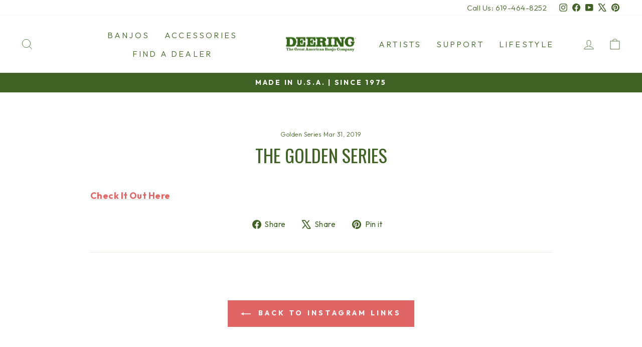

--- FILE ---
content_type: text/html; charset=utf-8
request_url: https://www.deeringbanjos.com/blogs/instagram-links/the-golden-series
body_size: 29999
content:















<!doctype html>
<html class="no-js" lang="en" dir="ltr">
<head>
  <meta charset="utf-8">
  <meta http-equiv="X-UA-Compatible" content="IE=edge,chrome=1">
  <meta name="viewport" content="width=device-width,initial-scale=1">
  <meta name="theme-color" content="#e06666">
  <link rel="canonical" href="https://www.deeringbanjos.com/blogs/instagram-links/the-golden-series">
  <link rel="preconnect" href="https://cdn.shopify.com" crossorigin>
  <link rel="preconnect" href="https://fonts.shopifycdn.com" crossorigin>
  <link rel="dns-prefetch" href="https://productreviews.shopifycdn.com">
  <link rel="dns-prefetch" href="https://ajax.googleapis.com">
  <link rel="dns-prefetch" href="https://maps.googleapis.com">
  <link rel="dns-prefetch" href="https://maps.gstatic.com">

  <script>(function(w,d,t,r,u){var f,n,i;w[u]=w[u]||[],f=function(){var o={ti:"25046176", enableAutoSpaTracking: true};o.q=w[u],w[u]=new UET(o),w[u].push("pageLoad")},n=d.createElement(t),n.src=r,n.async=1,n.onload=n.onreadystatechange=function(){var s=this.readyState;s&&s!=="loaded"&&s!=="complete"||(f(),n.onload=n.onreadystatechange=null)},i=d.getElementsByTagName(t)[0],i.parentNode.insertBefore(n,i)})(window,document,"script","//bat.bing.com/bat.js","uetq");</script><link rel="shortcut icon" href="//www.deeringbanjos.com/cdn/shop/files/Deering-D-green-favicon-100x100_32x32.png?v=1634077857" type="image/png" /><title>The Golden Series
&ndash; Deering® Banjo Company
</title>
<meta name="description" content="Check It Out Here"><meta property="og:site_name" content="Deering® Banjo Company">
  <meta property="og:url" content="https://www.deeringbanjos.com/blogs/instagram-links/the-golden-series">
  <meta property="og:title" content="The Golden Series">
  <meta property="og:type" content="article">
  <meta property="og:description" content="Five string banjo tradition is honored in our Golden Series. The Golden Era shown, was the first we released of this series way back in 1985!
Check It Out Here"><meta property="og:image" content="http://www.deeringbanjos.com/cdn/shop/files/image1.jpg?v=1675804889">
    <meta property="og:image:secure_url" content="https://www.deeringbanjos.com/cdn/shop/files/image1.jpg?v=1675804889">
    <meta property="og:image:width" content="1200">
    <meta property="og:image:height" content="628"><meta name="twitter:site" content="@Deering_Banjos">
  <meta name="twitter:card" content="summary_large_image">
  <meta name="twitter:title" content="The Golden Series">
  <meta name="twitter:description" content="Five string banjo tradition is honored in our Golden Series. The Golden Era shown, was the first we released of this series way back in 1985!
Check It Out Here">
<style data-shopify>@font-face {
  font-family: Oswald;
  font-weight: 400;
  font-style: normal;
  font-display: swap;
  src: url("//www.deeringbanjos.com/cdn/fonts/oswald/oswald_n4.7760ed7a63e536050f64bb0607ff70ce07a480bd.woff2") format("woff2"),
       url("//www.deeringbanjos.com/cdn/fonts/oswald/oswald_n4.ae5e497f60fc686568afe76e9ff1872693c533e9.woff") format("woff");
}

  @font-face {
  font-family: Outfit;
  font-weight: 300;
  font-style: normal;
  font-display: swap;
  src: url("//www.deeringbanjos.com/cdn/fonts/outfit/outfit_n3.8c97ae4c4fac7c2ea467a6dc784857f4de7e0e37.woff2") format("woff2"),
       url("//www.deeringbanjos.com/cdn/fonts/outfit/outfit_n3.b50a189ccde91f9bceee88f207c18c09f0b62a7b.woff") format("woff");
}


  @font-face {
  font-family: Outfit;
  font-weight: 600;
  font-style: normal;
  font-display: swap;
  src: url("//www.deeringbanjos.com/cdn/fonts/outfit/outfit_n6.dfcbaa80187851df2e8384061616a8eaa1702fdc.woff2") format("woff2"),
       url("//www.deeringbanjos.com/cdn/fonts/outfit/outfit_n6.88384e9fc3e36038624caccb938f24ea8008a91d.woff") format("woff");
}

  
  
</style><link href="//www.deeringbanjos.com/cdn/shop/t/155/assets/theme.css?v=37353931767855142341764194616" rel="stylesheet" type="text/css" media="all" />
  <link href="//www.deeringbanjos.com/cdn/shop/t/155/assets/tingle.css?v=136250501500103727071753385636" rel="stylesheet" type="text/css" media="all" />
<style data-shopify>:root {
    --typeHeaderPrimary: Oswald;
    --typeHeaderFallback: sans-serif;
    --typeHeaderSize: 36px;
    --typeHeaderWeight: 400;
    --typeHeaderLineHeight: 1;
    --typeHeaderSpacing: 0.0em;

    --typeBasePrimary:Outfit;
    --typeBaseFallback:sans-serif;
    --typeBaseSize: 18px;
    --typeBaseWeight: 300;
    --typeBaseSpacing: 0.025em;
    --typeBaseLineHeight: 1.4;
    --typeBaselineHeightMinus01: 1.3;

    --typeCollectionTitle: 20px;

    --iconWeight: 2px;
    --iconLinecaps: miter;

    
        --buttonRadius: 0;
    

    --colorGridOverlayOpacity: 0.2;
    --colorAnnouncement: #406325;
    --colorAnnouncementText: #ffffff;

    --colorBody: #ffffff;
    --colorBodyAlpha05: rgba(255, 255, 255, 0.05);
    --colorBodyDim: #f2f2f2;
    --colorBodyLightDim: #fafafa;
    --colorBodyMediumDim: #f5f5f5;


    --colorBorder: #e8e8e1;

    --colorBtnPrimary: #e06666;
    --colorBtnPrimaryLight: #e99090;
    --colorBtnPrimaryDim: #dc5151;
    --colorBtnPrimaryText: #ffffff;

    --colorCartDot: #ff4f33;

    --colorDrawers: #ffffff;
    --colorDrawersDim: #f2f2f2;
    --colorDrawerBorder: #e8e8e1;
    --colorDrawerText: #406325;
    --colorDrawerTextDark: #1c2b10;
    --colorDrawerButton: #406325;
    --colorDrawerButtonText: #ffffff;

    --colorFooter: #406325;
    --colorFooterText: #e8e8e1;
    --colorFooterTextAlpha01: #e8e8e1;

    --colorGridOverlay: #000000;
    --colorGridOverlayOpacity: 0.1;

    --colorHeaderTextAlpha01: rgba(64, 99, 37, 0.1);

    --colorHeroText: #ffffff;

    --colorSmallImageBg: #ffffff;
    --colorLargeImageBg: #406325;

    --colorImageOverlay: #000000;
    --colorImageOverlayOpacity: 0.35;
    --colorImageOverlayTextShadow: 0.2;

    --colorLink: #406325;

    --colorModalBg: rgba(230, 230, 230, 0.6);

    --colorNav: #ffffff;
    --colorNavText: #406325;

    --colorPrice: #406325;

    --colorSaleTag: #1c1d1d;
    --colorSaleTagText: #ffffff;

    --colorTextBody: #406325;
    --colorTextBodyAlpha015: rgba(64, 99, 37, 0.15);
    --colorTextBodyAlpha005: rgba(64, 99, 37, 0.05);
    --colorTextBodyAlpha008: rgba(64, 99, 37, 0.08);
    --colorTextSavings: #c20000;

    --urlIcoSelect: url(//www.deeringbanjos.com/cdn/shop/t/155/assets/ico-select.svg);
    --urlIcoSelectFooter: url(//www.deeringbanjos.com/cdn/shop/t/155/assets/ico-select-footer.svg);
    --urlIcoSelectWhite: url(//www.deeringbanjos.com/cdn/shop/t/155/assets/ico-select-white.svg);

    --grid-gutter: 17px;
    --drawer-gutter: 20px;

    --sizeChartMargin: 25px 0;
    --sizeChartIconMargin: 5px;

    --newsletterReminderPadding: 40px;

    /*Shop Pay Installments*/
    --color-body-text: #406325;
    --color-body: #ffffff;
    --color-bg: #ffffff;
    }

    .placeholder-content {
    background-image: linear-gradient(100deg, #ffffff 40%, #f7f7f7 63%, #ffffff 79%);
    }</style><script src="https://code.jquery.com/jquery-2.2.4.min.js" integrity="sha256-BbhdlvQf/xTY9gja0Dq3HiwQF8LaCRTXxZKRutelT44=" crossorigin="anonymous"></script>
  <script>
    document.documentElement.className = document.documentElement.className.replace('no-js', 'js');

    window.theme = window.theme || {};
    theme.routes = {
      home: "/",
      cart: "/cart.js",
      cartPage: "/cart",
      cartAdd: "/cart/add.js",
      cartChange: "/cart/change.js",
      search: "/search",
      predictiveSearch: "/search/suggest"
    };
    theme.strings = {
      soldOut: "Sold Out",
      unavailable: "Unavailable",
      inStockLabel: "In stock, ready to ship",
      oneStockLabel: "Low stock - [count] item left",
      otherStockLabel: "Low stock - [count] items left",
      willNotShipUntil: "Ready to ship [date]",
      willBeInStockAfter: "Back in stock [date]",
      waitingForStock: "Backordered, shipping soon",
      savePrice: "Save [saved_amount]",
      cartEmpty: "Your cart is currently empty.",
      cartTermsConfirmation: "You must agree with the terms and conditions of sales to check out",
      searchCollections: "Collections",
      searchPages: "Pages",
      searchArticles: "Articles",
      productFrom: "from ",
      maxQuantity: "You can only have [quantity] of [title] in your cart."
    };
    theme.settings = {
      cartType: "drawer",
      isCustomerTemplate: false,
      moneyFormat: "${{amount}}",
      saveType: "percent",
      productImageSize: "square",
      productImageCover: true,
      predictiveSearch: true,
      predictiveSearchType: null,
      predictiveSearchVendor: false,
      predictiveSearchPrice: false,
      quickView: false,
      themeName: 'Impulse',
      themeVersion: "8.0.0"
    };
  </script>

  
  <script>window.performance && window.performance.mark && window.performance.mark('shopify.content_for_header.start');</script><meta name="google-site-verification" content="PxrtcqMRNO9_7BL6ruRUvB1jWGx8GGpEQO-iaQSxIvY">
<meta name="facebook-domain-verification" content="p3xdgyyamol75b4avp3kgzng5qq2qp">
<meta id="shopify-digital-wallet" name="shopify-digital-wallet" content="/2195272/digital_wallets/dialog">
<meta name="shopify-checkout-api-token" content="2ba8448c0dd283252015ba6a864e0b23">
<meta id="in-context-paypal-metadata" data-shop-id="2195272" data-venmo-supported="true" data-environment="production" data-locale="en_US" data-paypal-v4="true" data-currency="USD">
<link rel="alternate" type="application/atom+xml" title="Feed" href="/blogs/instagram-links.atom" />
<link rel="alternate" hreflang="x-default" href="https://www.deeringbanjos.com/blogs/instagram-links/the-golden-series">
<link rel="alternate" hreflang="en" href="https://www.deeringbanjos.com/blogs/instagram-links/the-golden-series">
<link rel="alternate" hreflang="en-CA" href="https://www.deeringbanjos.com/en-ca/blogs/instagram-links/the-golden-series">
<script async="async" src="/checkouts/internal/preloads.js?locale=en-US"></script>
<link rel="preconnect" href="https://shop.app" crossorigin="anonymous">
<script async="async" src="https://shop.app/checkouts/internal/preloads.js?locale=en-US&shop_id=2195272" crossorigin="anonymous"></script>
<script id="apple-pay-shop-capabilities" type="application/json">{"shopId":2195272,"countryCode":"US","currencyCode":"USD","merchantCapabilities":["supports3DS"],"merchantId":"gid:\/\/shopify\/Shop\/2195272","merchantName":"Deering® Banjo Company","requiredBillingContactFields":["postalAddress","email"],"requiredShippingContactFields":["postalAddress","email"],"shippingType":"shipping","supportedNetworks":["visa","masterCard","amex","discover","elo","jcb"],"total":{"type":"pending","label":"Deering® Banjo Company","amount":"1.00"},"shopifyPaymentsEnabled":true,"supportsSubscriptions":true}</script>
<script id="shopify-features" type="application/json">{"accessToken":"2ba8448c0dd283252015ba6a864e0b23","betas":["rich-media-storefront-analytics"],"domain":"www.deeringbanjos.com","predictiveSearch":true,"shopId":2195272,"locale":"en"}</script>
<script>var Shopify = Shopify || {};
Shopify.shop = "deeringbanjos.myshopify.com";
Shopify.locale = "en";
Shopify.currency = {"active":"USD","rate":"1.0"};
Shopify.country = "US";
Shopify.theme = {"name":"Impulse 8.0","id":151050879189,"schema_name":"Impulse","schema_version":"8.0.0","theme_store_id":857,"role":"main"};
Shopify.theme.handle = "null";
Shopify.theme.style = {"id":null,"handle":null};
Shopify.cdnHost = "www.deeringbanjos.com/cdn";
Shopify.routes = Shopify.routes || {};
Shopify.routes.root = "/";</script>
<script type="module">!function(o){(o.Shopify=o.Shopify||{}).modules=!0}(window);</script>
<script>!function(o){function n(){var o=[];function n(){o.push(Array.prototype.slice.apply(arguments))}return n.q=o,n}var t=o.Shopify=o.Shopify||{};t.loadFeatures=n(),t.autoloadFeatures=n()}(window);</script>
<script>
  window.ShopifyPay = window.ShopifyPay || {};
  window.ShopifyPay.apiHost = "shop.app\/pay";
  window.ShopifyPay.redirectState = null;
</script>
<script id="shop-js-analytics" type="application/json">{"pageType":"article"}</script>
<script defer="defer" async type="module" src="//www.deeringbanjos.com/cdn/shopifycloud/shop-js/modules/v2/client.init-shop-cart-sync_BT-GjEfc.en.esm.js"></script>
<script defer="defer" async type="module" src="//www.deeringbanjos.com/cdn/shopifycloud/shop-js/modules/v2/chunk.common_D58fp_Oc.esm.js"></script>
<script defer="defer" async type="module" src="//www.deeringbanjos.com/cdn/shopifycloud/shop-js/modules/v2/chunk.modal_xMitdFEc.esm.js"></script>
<script type="module">
  await import("//www.deeringbanjos.com/cdn/shopifycloud/shop-js/modules/v2/client.init-shop-cart-sync_BT-GjEfc.en.esm.js");
await import("//www.deeringbanjos.com/cdn/shopifycloud/shop-js/modules/v2/chunk.common_D58fp_Oc.esm.js");
await import("//www.deeringbanjos.com/cdn/shopifycloud/shop-js/modules/v2/chunk.modal_xMitdFEc.esm.js");

  window.Shopify.SignInWithShop?.initShopCartSync?.({"fedCMEnabled":true,"windoidEnabled":true});

</script>
<script>
  window.Shopify = window.Shopify || {};
  if (!window.Shopify.featureAssets) window.Shopify.featureAssets = {};
  window.Shopify.featureAssets['shop-js'] = {"shop-cart-sync":["modules/v2/client.shop-cart-sync_DZOKe7Ll.en.esm.js","modules/v2/chunk.common_D58fp_Oc.esm.js","modules/v2/chunk.modal_xMitdFEc.esm.js"],"init-fed-cm":["modules/v2/client.init-fed-cm_B6oLuCjv.en.esm.js","modules/v2/chunk.common_D58fp_Oc.esm.js","modules/v2/chunk.modal_xMitdFEc.esm.js"],"shop-cash-offers":["modules/v2/client.shop-cash-offers_D2sdYoxE.en.esm.js","modules/v2/chunk.common_D58fp_Oc.esm.js","modules/v2/chunk.modal_xMitdFEc.esm.js"],"shop-login-button":["modules/v2/client.shop-login-button_QeVjl5Y3.en.esm.js","modules/v2/chunk.common_D58fp_Oc.esm.js","modules/v2/chunk.modal_xMitdFEc.esm.js"],"pay-button":["modules/v2/client.pay-button_DXTOsIq6.en.esm.js","modules/v2/chunk.common_D58fp_Oc.esm.js","modules/v2/chunk.modal_xMitdFEc.esm.js"],"shop-button":["modules/v2/client.shop-button_DQZHx9pm.en.esm.js","modules/v2/chunk.common_D58fp_Oc.esm.js","modules/v2/chunk.modal_xMitdFEc.esm.js"],"avatar":["modules/v2/client.avatar_BTnouDA3.en.esm.js"],"init-windoid":["modules/v2/client.init-windoid_CR1B-cfM.en.esm.js","modules/v2/chunk.common_D58fp_Oc.esm.js","modules/v2/chunk.modal_xMitdFEc.esm.js"],"init-shop-for-new-customer-accounts":["modules/v2/client.init-shop-for-new-customer-accounts_C_vY_xzh.en.esm.js","modules/v2/client.shop-login-button_QeVjl5Y3.en.esm.js","modules/v2/chunk.common_D58fp_Oc.esm.js","modules/v2/chunk.modal_xMitdFEc.esm.js"],"init-shop-email-lookup-coordinator":["modules/v2/client.init-shop-email-lookup-coordinator_BI7n9ZSv.en.esm.js","modules/v2/chunk.common_D58fp_Oc.esm.js","modules/v2/chunk.modal_xMitdFEc.esm.js"],"init-shop-cart-sync":["modules/v2/client.init-shop-cart-sync_BT-GjEfc.en.esm.js","modules/v2/chunk.common_D58fp_Oc.esm.js","modules/v2/chunk.modal_xMitdFEc.esm.js"],"shop-toast-manager":["modules/v2/client.shop-toast-manager_DiYdP3xc.en.esm.js","modules/v2/chunk.common_D58fp_Oc.esm.js","modules/v2/chunk.modal_xMitdFEc.esm.js"],"init-customer-accounts":["modules/v2/client.init-customer-accounts_D9ZNqS-Q.en.esm.js","modules/v2/client.shop-login-button_QeVjl5Y3.en.esm.js","modules/v2/chunk.common_D58fp_Oc.esm.js","modules/v2/chunk.modal_xMitdFEc.esm.js"],"init-customer-accounts-sign-up":["modules/v2/client.init-customer-accounts-sign-up_iGw4briv.en.esm.js","modules/v2/client.shop-login-button_QeVjl5Y3.en.esm.js","modules/v2/chunk.common_D58fp_Oc.esm.js","modules/v2/chunk.modal_xMitdFEc.esm.js"],"shop-follow-button":["modules/v2/client.shop-follow-button_CqMgW2wH.en.esm.js","modules/v2/chunk.common_D58fp_Oc.esm.js","modules/v2/chunk.modal_xMitdFEc.esm.js"],"checkout-modal":["modules/v2/client.checkout-modal_xHeaAweL.en.esm.js","modules/v2/chunk.common_D58fp_Oc.esm.js","modules/v2/chunk.modal_xMitdFEc.esm.js"],"shop-login":["modules/v2/client.shop-login_D91U-Q7h.en.esm.js","modules/v2/chunk.common_D58fp_Oc.esm.js","modules/v2/chunk.modal_xMitdFEc.esm.js"],"lead-capture":["modules/v2/client.lead-capture_BJmE1dJe.en.esm.js","modules/v2/chunk.common_D58fp_Oc.esm.js","modules/v2/chunk.modal_xMitdFEc.esm.js"],"payment-terms":["modules/v2/client.payment-terms_Ci9AEqFq.en.esm.js","modules/v2/chunk.common_D58fp_Oc.esm.js","modules/v2/chunk.modal_xMitdFEc.esm.js"]};
</script>
<script>(function() {
  var isLoaded = false;
  function asyncLoad() {
    if (isLoaded) return;
    isLoaded = true;
    var urls = ["https:\/\/upsells.boldapps.net\/v2_ui\/js\/UpsellTracker.js?shop=deeringbanjos.myshopify.com","https:\/\/upsells.boldapps.net\/v2_ui\/js\/upsell.js?shop=deeringbanjos.myshopify.com","https:\/\/sp-auction.webkul.com\/js\/wk_shopify_auction.js?shop=deeringbanjos.myshopify.com","https:\/\/sp-auction.webkul.com\/js\/wk_auction_category.js?shop=deeringbanjos.myshopify.com","https:\/\/d23dclunsivw3h.cloudfront.net\/redirect-app.js?shop=deeringbanjos.myshopify.com","\/\/searchserverapi.com\/widgets\/shopify\/init.js?a=9H6q4C5p0Y\u0026shop=deeringbanjos.myshopify.com","https:\/\/swymv3free-01.azureedge.net\/code\/swym-shopify.js?shop=deeringbanjos.myshopify.com","\/\/cdn.shopify.com\/proxy\/c1537ae61594be9ca0220702da6e9ef4bbf83b5bd724a5c697545e040f0887d0\/static.cdn.printful.com\/static\/js\/external\/shopify-product-customizer.js?v=0.28\u0026shop=deeringbanjos.myshopify.com\u0026sp-cache-control=cHVibGljLCBtYXgtYWdlPTkwMA","https:\/\/na.shgcdn3.com\/pixel-collector.js?shop=deeringbanjos.myshopify.com","https:\/\/api-na1.hubapi.com\/scriptloader\/v1\/1901150.js?shop=deeringbanjos.myshopify.com"];
    for (var i = 0; i < urls.length; i++) {
      var s = document.createElement('script');
      s.type = 'text/javascript';
      s.async = true;
      s.src = urls[i];
      var x = document.getElementsByTagName('script')[0];
      x.parentNode.insertBefore(s, x);
    }
  };
  if(window.attachEvent) {
    window.attachEvent('onload', asyncLoad);
  } else {
    window.addEventListener('load', asyncLoad, false);
  }
})();</script>
<script id="__st">var __st={"a":2195272,"offset":-28800,"reqid":"b6d21dad-e57d-4e72-b821-1d000a3b5dd6-1769117530","pageurl":"www.deeringbanjos.com\/blogs\/instagram-links\/the-golden-series","s":"articles-13936558103","u":"c795196c7641","p":"article","rtyp":"article","rid":13936558103};</script>
<script>window.ShopifyPaypalV4VisibilityTracking = true;</script>
<script id="captcha-bootstrap">!function(){'use strict';const t='contact',e='account',n='new_comment',o=[[t,t],['blogs',n],['comments',n],[t,'customer']],c=[[e,'customer_login'],[e,'guest_login'],[e,'recover_customer_password'],[e,'create_customer']],r=t=>t.map((([t,e])=>`form[action*='/${t}']:not([data-nocaptcha='true']) input[name='form_type'][value='${e}']`)).join(','),a=t=>()=>t?[...document.querySelectorAll(t)].map((t=>t.form)):[];function s(){const t=[...o],e=r(t);return a(e)}const i='password',u='form_key',d=['recaptcha-v3-token','g-recaptcha-response','h-captcha-response',i],f=()=>{try{return window.sessionStorage}catch{return}},m='__shopify_v',_=t=>t.elements[u];function p(t,e,n=!1){try{const o=window.sessionStorage,c=JSON.parse(o.getItem(e)),{data:r}=function(t){const{data:e,action:n}=t;return t[m]||n?{data:e,action:n}:{data:t,action:n}}(c);for(const[e,n]of Object.entries(r))t.elements[e]&&(t.elements[e].value=n);n&&o.removeItem(e)}catch(o){console.error('form repopulation failed',{error:o})}}const l='form_type',E='cptcha';function T(t){t.dataset[E]=!0}const w=window,h=w.document,L='Shopify',v='ce_forms',y='captcha';let A=!1;((t,e)=>{const n=(g='f06e6c50-85a8-45c8-87d0-21a2b65856fe',I='https://cdn.shopify.com/shopifycloud/storefront-forms-hcaptcha/ce_storefront_forms_captcha_hcaptcha.v1.5.2.iife.js',D={infoText:'Protected by hCaptcha',privacyText:'Privacy',termsText:'Terms'},(t,e,n)=>{const o=w[L][v],c=o.bindForm;if(c)return c(t,g,e,D).then(n);var r;o.q.push([[t,g,e,D],n]),r=I,A||(h.body.append(Object.assign(h.createElement('script'),{id:'captcha-provider',async:!0,src:r})),A=!0)});var g,I,D;w[L]=w[L]||{},w[L][v]=w[L][v]||{},w[L][v].q=[],w[L][y]=w[L][y]||{},w[L][y].protect=function(t,e){n(t,void 0,e),T(t)},Object.freeze(w[L][y]),function(t,e,n,w,h,L){const[v,y,A,g]=function(t,e,n){const i=e?o:[],u=t?c:[],d=[...i,...u],f=r(d),m=r(i),_=r(d.filter((([t,e])=>n.includes(e))));return[a(f),a(m),a(_),s()]}(w,h,L),I=t=>{const e=t.target;return e instanceof HTMLFormElement?e:e&&e.form},D=t=>v().includes(t);t.addEventListener('submit',(t=>{const e=I(t);if(!e)return;const n=D(e)&&!e.dataset.hcaptchaBound&&!e.dataset.recaptchaBound,o=_(e),c=g().includes(e)&&(!o||!o.value);(n||c)&&t.preventDefault(),c&&!n&&(function(t){try{if(!f())return;!function(t){const e=f();if(!e)return;const n=_(t);if(!n)return;const o=n.value;o&&e.removeItem(o)}(t);const e=Array.from(Array(32),(()=>Math.random().toString(36)[2])).join('');!function(t,e){_(t)||t.append(Object.assign(document.createElement('input'),{type:'hidden',name:u})),t.elements[u].value=e}(t,e),function(t,e){const n=f();if(!n)return;const o=[...t.querySelectorAll(`input[type='${i}']`)].map((({name:t})=>t)),c=[...d,...o],r={};for(const[a,s]of new FormData(t).entries())c.includes(a)||(r[a]=s);n.setItem(e,JSON.stringify({[m]:1,action:t.action,data:r}))}(t,e)}catch(e){console.error('failed to persist form',e)}}(e),e.submit())}));const S=(t,e)=>{t&&!t.dataset[E]&&(n(t,e.some((e=>e===t))),T(t))};for(const o of['focusin','change'])t.addEventListener(o,(t=>{const e=I(t);D(e)&&S(e,y())}));const B=e.get('form_key'),M=e.get(l),P=B&&M;t.addEventListener('DOMContentLoaded',(()=>{const t=y();if(P)for(const e of t)e.elements[l].value===M&&p(e,B);[...new Set([...A(),...v().filter((t=>'true'===t.dataset.shopifyCaptcha))])].forEach((e=>S(e,t)))}))}(h,new URLSearchParams(w.location.search),n,t,e,['guest_login'])})(!0,!0)}();</script>
<script integrity="sha256-4kQ18oKyAcykRKYeNunJcIwy7WH5gtpwJnB7kiuLZ1E=" data-source-attribution="shopify.loadfeatures" defer="defer" src="//www.deeringbanjos.com/cdn/shopifycloud/storefront/assets/storefront/load_feature-a0a9edcb.js" crossorigin="anonymous"></script>
<script crossorigin="anonymous" defer="defer" src="//www.deeringbanjos.com/cdn/shopifycloud/storefront/assets/shopify_pay/storefront-65b4c6d7.js?v=20250812"></script>
<script data-source-attribution="shopify.dynamic_checkout.dynamic.init">var Shopify=Shopify||{};Shopify.PaymentButton=Shopify.PaymentButton||{isStorefrontPortableWallets:!0,init:function(){window.Shopify.PaymentButton.init=function(){};var t=document.createElement("script");t.src="https://www.deeringbanjos.com/cdn/shopifycloud/portable-wallets/latest/portable-wallets.en.js",t.type="module",document.head.appendChild(t)}};
</script>
<script data-source-attribution="shopify.dynamic_checkout.buyer_consent">
  function portableWalletsHideBuyerConsent(e){var t=document.getElementById("shopify-buyer-consent"),n=document.getElementById("shopify-subscription-policy-button");t&&n&&(t.classList.add("hidden"),t.setAttribute("aria-hidden","true"),n.removeEventListener("click",e))}function portableWalletsShowBuyerConsent(e){var t=document.getElementById("shopify-buyer-consent"),n=document.getElementById("shopify-subscription-policy-button");t&&n&&(t.classList.remove("hidden"),t.removeAttribute("aria-hidden"),n.addEventListener("click",e))}window.Shopify?.PaymentButton&&(window.Shopify.PaymentButton.hideBuyerConsent=portableWalletsHideBuyerConsent,window.Shopify.PaymentButton.showBuyerConsent=portableWalletsShowBuyerConsent);
</script>
<script data-source-attribution="shopify.dynamic_checkout.cart.bootstrap">document.addEventListener("DOMContentLoaded",(function(){function t(){return document.querySelector("shopify-accelerated-checkout-cart, shopify-accelerated-checkout")}if(t())Shopify.PaymentButton.init();else{new MutationObserver((function(e,n){t()&&(Shopify.PaymentButton.init(),n.disconnect())})).observe(document.body,{childList:!0,subtree:!0})}}));
</script>
<link id="shopify-accelerated-checkout-styles" rel="stylesheet" media="screen" href="https://www.deeringbanjos.com/cdn/shopifycloud/portable-wallets/latest/accelerated-checkout-backwards-compat.css" crossorigin="anonymous">
<style id="shopify-accelerated-checkout-cart">
        #shopify-buyer-consent {
  margin-top: 1em;
  display: inline-block;
  width: 100%;
}

#shopify-buyer-consent.hidden {
  display: none;
}

#shopify-subscription-policy-button {
  background: none;
  border: none;
  padding: 0;
  text-decoration: underline;
  font-size: inherit;
  cursor: pointer;
}

#shopify-subscription-policy-button::before {
  box-shadow: none;
}

      </style>

<script>window.performance && window.performance.mark && window.performance.mark('shopify.content_for_header.end');</script>
  





  <script type="text/javascript">
    
      window.__shgMoneyFormat = window.__shgMoneyFormat || {"USD":{"currency":"USD","currency_symbol":"$","currency_symbol_location":"left","decimal_places":2,"decimal_separator":".","thousands_separator":","}};
    
    window.__shgCurrentCurrencyCode = window.__shgCurrentCurrencyCode || {
      currency: "USD",
      currency_symbol: "$",
      decimal_separator: ".",
      thousands_separator: ",",
      decimal_places: 2,
      currency_symbol_location: "left"
    };
  </script>




  <script src="//www.deeringbanjos.com/cdn/shop/t/155/assets/vendor-scripts-v11.js" defer="defer"></script><script src="//www.deeringbanjos.com/cdn/shop/t/155/assets/theme.js?v=22325264162658116151753385616" defer="defer"></script>
  <script src="//www.deeringbanjos.com/cdn/shop/t/155/assets/custom.js?v=85141314007729453391753385631" defer="defer"></script>
  


  

<script type="text/javascript">
  
    window.SHG_CUSTOMER = null;
  
</script>








  <link rel="preconnect" href="https://fonts.googleapis.com">
<link rel="preconnect" href="https://fonts.gstatic.com" crossorigin>
<link href="https://fonts.googleapis.com/css2?family=Creepster&display=swap" rel="stylesheet">

  

<!-- BEGIN app block: shopify://apps/klaviyo-email-marketing-sms/blocks/klaviyo-onsite-embed/2632fe16-c075-4321-a88b-50b567f42507 -->












  <script async src="https://static.klaviyo.com/onsite/js/RpqnMN/klaviyo.js?company_id=RpqnMN"></script>
  <script>!function(){if(!window.klaviyo){window._klOnsite=window._klOnsite||[];try{window.klaviyo=new Proxy({},{get:function(n,i){return"push"===i?function(){var n;(n=window._klOnsite).push.apply(n,arguments)}:function(){for(var n=arguments.length,o=new Array(n),w=0;w<n;w++)o[w]=arguments[w];var t="function"==typeof o[o.length-1]?o.pop():void 0,e=new Promise((function(n){window._klOnsite.push([i].concat(o,[function(i){t&&t(i),n(i)}]))}));return e}}})}catch(n){window.klaviyo=window.klaviyo||[],window.klaviyo.push=function(){var n;(n=window._klOnsite).push.apply(n,arguments)}}}}();</script>

  




  <script>
    window.klaviyoReviewsProductDesignMode = false
  </script>







<!-- END app block --><!-- BEGIN app block: shopify://apps/seguno-banners/blocks/banners-app-embed/2c1cadd0-9036-4e28-9827-9a97eb288153 --><meta property="seguno:shop-id" content="2195272" />


<!-- END app block --><!-- BEGIN app block: shopify://apps/searchanise-search-filter/blocks/app-embed/d8f24ada-02b1-458a-bbeb-5bf16d5c921e -->
<!-- END app block --><!-- BEGIN app block: shopify://apps/yotpo-product-reviews/blocks/settings/eb7dfd7d-db44-4334-bc49-c893b51b36cf -->


  <script type="text/javascript" src="https://cdn-widgetsrepository.yotpo.com/v1/loader/AEBERnnkYPd8DVesXSQPnlMeomqA4MQ5kKv4lOK8?languageCode=en" async></script>



  
<!-- END app block --><script src="https://cdn.shopify.com/extensions/0199bb78-00cd-71ec-87e5-965007fa36b6/banners-12/assets/banners.js" type="text/javascript" defer="defer"></script>
<script src="https://cdn.shopify.com/extensions/019ade25-628d-72a3-afdc-4bdfaf6cce07/searchanise-shopify-cli-14/assets/disable-app.js" type="text/javascript" defer="defer"></script>
<script src="https://cdn.shopify.com/extensions/019be000-45e5-7dd5-bf55-19547a0e17ba/cartbite-76/assets/cartbite-embed.js" type="text/javascript" defer="defer"></script>
<link href="https://monorail-edge.shopifysvc.com" rel="dns-prefetch">
<script>(function(){if ("sendBeacon" in navigator && "performance" in window) {try {var session_token_from_headers = performance.getEntriesByType('navigation')[0].serverTiming.find(x => x.name == '_s').description;} catch {var session_token_from_headers = undefined;}var session_cookie_matches = document.cookie.match(/_shopify_s=([^;]*)/);var session_token_from_cookie = session_cookie_matches && session_cookie_matches.length === 2 ? session_cookie_matches[1] : "";var session_token = session_token_from_headers || session_token_from_cookie || "";function handle_abandonment_event(e) {var entries = performance.getEntries().filter(function(entry) {return /monorail-edge.shopifysvc.com/.test(entry.name);});if (!window.abandonment_tracked && entries.length === 0) {window.abandonment_tracked = true;var currentMs = Date.now();var navigation_start = performance.timing.navigationStart;var payload = {shop_id: 2195272,url: window.location.href,navigation_start,duration: currentMs - navigation_start,session_token,page_type: "article"};window.navigator.sendBeacon("https://monorail-edge.shopifysvc.com/v1/produce", JSON.stringify({schema_id: "online_store_buyer_site_abandonment/1.1",payload: payload,metadata: {event_created_at_ms: currentMs,event_sent_at_ms: currentMs}}));}}window.addEventListener('pagehide', handle_abandonment_event);}}());</script>
<script id="web-pixels-manager-setup">(function e(e,d,r,n,o){if(void 0===o&&(o={}),!Boolean(null===(a=null===(i=window.Shopify)||void 0===i?void 0:i.analytics)||void 0===a?void 0:a.replayQueue)){var i,a;window.Shopify=window.Shopify||{};var t=window.Shopify;t.analytics=t.analytics||{};var s=t.analytics;s.replayQueue=[],s.publish=function(e,d,r){return s.replayQueue.push([e,d,r]),!0};try{self.performance.mark("wpm:start")}catch(e){}var l=function(){var e={modern:/Edge?\/(1{2}[4-9]|1[2-9]\d|[2-9]\d{2}|\d{4,})\.\d+(\.\d+|)|Firefox\/(1{2}[4-9]|1[2-9]\d|[2-9]\d{2}|\d{4,})\.\d+(\.\d+|)|Chrom(ium|e)\/(9{2}|\d{3,})\.\d+(\.\d+|)|(Maci|X1{2}).+ Version\/(15\.\d+|(1[6-9]|[2-9]\d|\d{3,})\.\d+)([,.]\d+|)( \(\w+\)|)( Mobile\/\w+|) Safari\/|Chrome.+OPR\/(9{2}|\d{3,})\.\d+\.\d+|(CPU[ +]OS|iPhone[ +]OS|CPU[ +]iPhone|CPU IPhone OS|CPU iPad OS)[ +]+(15[._]\d+|(1[6-9]|[2-9]\d|\d{3,})[._]\d+)([._]\d+|)|Android:?[ /-](13[3-9]|1[4-9]\d|[2-9]\d{2}|\d{4,})(\.\d+|)(\.\d+|)|Android.+Firefox\/(13[5-9]|1[4-9]\d|[2-9]\d{2}|\d{4,})\.\d+(\.\d+|)|Android.+Chrom(ium|e)\/(13[3-9]|1[4-9]\d|[2-9]\d{2}|\d{4,})\.\d+(\.\d+|)|SamsungBrowser\/([2-9]\d|\d{3,})\.\d+/,legacy:/Edge?\/(1[6-9]|[2-9]\d|\d{3,})\.\d+(\.\d+|)|Firefox\/(5[4-9]|[6-9]\d|\d{3,})\.\d+(\.\d+|)|Chrom(ium|e)\/(5[1-9]|[6-9]\d|\d{3,})\.\d+(\.\d+|)([\d.]+$|.*Safari\/(?![\d.]+ Edge\/[\d.]+$))|(Maci|X1{2}).+ Version\/(10\.\d+|(1[1-9]|[2-9]\d|\d{3,})\.\d+)([,.]\d+|)( \(\w+\)|)( Mobile\/\w+|) Safari\/|Chrome.+OPR\/(3[89]|[4-9]\d|\d{3,})\.\d+\.\d+|(CPU[ +]OS|iPhone[ +]OS|CPU[ +]iPhone|CPU IPhone OS|CPU iPad OS)[ +]+(10[._]\d+|(1[1-9]|[2-9]\d|\d{3,})[._]\d+)([._]\d+|)|Android:?[ /-](13[3-9]|1[4-9]\d|[2-9]\d{2}|\d{4,})(\.\d+|)(\.\d+|)|Mobile Safari.+OPR\/([89]\d|\d{3,})\.\d+\.\d+|Android.+Firefox\/(13[5-9]|1[4-9]\d|[2-9]\d{2}|\d{4,})\.\d+(\.\d+|)|Android.+Chrom(ium|e)\/(13[3-9]|1[4-9]\d|[2-9]\d{2}|\d{4,})\.\d+(\.\d+|)|Android.+(UC? ?Browser|UCWEB|U3)[ /]?(15\.([5-9]|\d{2,})|(1[6-9]|[2-9]\d|\d{3,})\.\d+)\.\d+|SamsungBrowser\/(5\.\d+|([6-9]|\d{2,})\.\d+)|Android.+MQ{2}Browser\/(14(\.(9|\d{2,})|)|(1[5-9]|[2-9]\d|\d{3,})(\.\d+|))(\.\d+|)|K[Aa][Ii]OS\/(3\.\d+|([4-9]|\d{2,})\.\d+)(\.\d+|)/},d=e.modern,r=e.legacy,n=navigator.userAgent;return n.match(d)?"modern":n.match(r)?"legacy":"unknown"}(),u="modern"===l?"modern":"legacy",c=(null!=n?n:{modern:"",legacy:""})[u],f=function(e){return[e.baseUrl,"/wpm","/b",e.hashVersion,"modern"===e.buildTarget?"m":"l",".js"].join("")}({baseUrl:d,hashVersion:r,buildTarget:u}),m=function(e){var d=e.version,r=e.bundleTarget,n=e.surface,o=e.pageUrl,i=e.monorailEndpoint;return{emit:function(e){var a=e.status,t=e.errorMsg,s=(new Date).getTime(),l=JSON.stringify({metadata:{event_sent_at_ms:s},events:[{schema_id:"web_pixels_manager_load/3.1",payload:{version:d,bundle_target:r,page_url:o,status:a,surface:n,error_msg:t},metadata:{event_created_at_ms:s}}]});if(!i)return console&&console.warn&&console.warn("[Web Pixels Manager] No Monorail endpoint provided, skipping logging."),!1;try{return self.navigator.sendBeacon.bind(self.navigator)(i,l)}catch(e){}var u=new XMLHttpRequest;try{return u.open("POST",i,!0),u.setRequestHeader("Content-Type","text/plain"),u.send(l),!0}catch(e){return console&&console.warn&&console.warn("[Web Pixels Manager] Got an unhandled error while logging to Monorail."),!1}}}}({version:r,bundleTarget:l,surface:e.surface,pageUrl:self.location.href,monorailEndpoint:e.monorailEndpoint});try{o.browserTarget=l,function(e){var d=e.src,r=e.async,n=void 0===r||r,o=e.onload,i=e.onerror,a=e.sri,t=e.scriptDataAttributes,s=void 0===t?{}:t,l=document.createElement("script"),u=document.querySelector("head"),c=document.querySelector("body");if(l.async=n,l.src=d,a&&(l.integrity=a,l.crossOrigin="anonymous"),s)for(var f in s)if(Object.prototype.hasOwnProperty.call(s,f))try{l.dataset[f]=s[f]}catch(e){}if(o&&l.addEventListener("load",o),i&&l.addEventListener("error",i),u)u.appendChild(l);else{if(!c)throw new Error("Did not find a head or body element to append the script");c.appendChild(l)}}({src:f,async:!0,onload:function(){if(!function(){var e,d;return Boolean(null===(d=null===(e=window.Shopify)||void 0===e?void 0:e.analytics)||void 0===d?void 0:d.initialized)}()){var d=window.webPixelsManager.init(e)||void 0;if(d){var r=window.Shopify.analytics;r.replayQueue.forEach((function(e){var r=e[0],n=e[1],o=e[2];d.publishCustomEvent(r,n,o)})),r.replayQueue=[],r.publish=d.publishCustomEvent,r.visitor=d.visitor,r.initialized=!0}}},onerror:function(){return m.emit({status:"failed",errorMsg:"".concat(f," has failed to load")})},sri:function(e){var d=/^sha384-[A-Za-z0-9+/=]+$/;return"string"==typeof e&&d.test(e)}(c)?c:"",scriptDataAttributes:o}),m.emit({status:"loading"})}catch(e){m.emit({status:"failed",errorMsg:(null==e?void 0:e.message)||"Unknown error"})}}})({shopId: 2195272,storefrontBaseUrl: "https://www.deeringbanjos.com",extensionsBaseUrl: "https://extensions.shopifycdn.com/cdn/shopifycloud/web-pixels-manager",monorailEndpoint: "https://monorail-edge.shopifysvc.com/unstable/produce_batch",surface: "storefront-renderer",enabledBetaFlags: ["2dca8a86"],webPixelsConfigList: [{"id":"1663992021","configuration":"{\"accountID\":\"RpqnMN\",\"webPixelConfig\":\"eyJlbmFibGVBZGRlZFRvQ2FydEV2ZW50cyI6IHRydWV9\"}","eventPayloadVersion":"v1","runtimeContext":"STRICT","scriptVersion":"524f6c1ee37bacdca7657a665bdca589","type":"APP","apiClientId":123074,"privacyPurposes":["ANALYTICS","MARKETING"],"dataSharingAdjustments":{"protectedCustomerApprovalScopes":["read_customer_address","read_customer_email","read_customer_name","read_customer_personal_data","read_customer_phone"]}},{"id":"1283686613","configuration":"{\"yotpoStoreId\":\"AEBERnnkYPd8DVesXSQPnlMeomqA4MQ5kKv4lOK8\"}","eventPayloadVersion":"v1","runtimeContext":"STRICT","scriptVersion":"8bb37a256888599d9a3d57f0551d3859","type":"APP","apiClientId":70132,"privacyPurposes":["ANALYTICS","MARKETING","SALE_OF_DATA"],"dataSharingAdjustments":{"protectedCustomerApprovalScopes":["read_customer_address","read_customer_email","read_customer_name","read_customer_personal_data","read_customer_phone"]}},{"id":"1280311509","configuration":"{\"accountID\":\"deeringbanjos\"}","eventPayloadVersion":"v1","runtimeContext":"STRICT","scriptVersion":"1d4c781273105676f6b02a329648437f","type":"APP","apiClientId":32196493313,"privacyPurposes":["ANALYTICS","MARKETING","SALE_OF_DATA"],"dataSharingAdjustments":{"protectedCustomerApprovalScopes":["read_customer_address","read_customer_email","read_customer_name","read_customer_personal_data","read_customer_phone"]}},{"id":"1190396117","configuration":"{\"accountID\":\"2195272\"}","eventPayloadVersion":"v1","runtimeContext":"STRICT","scriptVersion":"3c72ff377e9d92ad2f15992c3c493e7f","type":"APP","apiClientId":5263155,"privacyPurposes":[],"dataSharingAdjustments":{"protectedCustomerApprovalScopes":["read_customer_address","read_customer_email","read_customer_name","read_customer_personal_data","read_customer_phone"]}},{"id":"920518869","configuration":"{\"site_id\":\"2d38ce32-da01-4db8-b758-1efd20312a2f\",\"analytics_endpoint\":\"https:\\\/\\\/na.shgcdn3.com\"}","eventPayloadVersion":"v1","runtimeContext":"STRICT","scriptVersion":"695709fc3f146fa50a25299517a954f2","type":"APP","apiClientId":1158168,"privacyPurposes":["ANALYTICS","MARKETING","SALE_OF_DATA"],"dataSharingAdjustments":{"protectedCustomerApprovalScopes":["read_customer_personal_data"]}},{"id":"474579157","configuration":"{\"config\":\"{\\\"pixel_id\\\":\\\"G-B05X6DBNRV\\\",\\\"target_country\\\":\\\"US\\\",\\\"gtag_events\\\":[{\\\"type\\\":\\\"begin_checkout\\\",\\\"action_label\\\":\\\"G-B05X6DBNRV\\\"},{\\\"type\\\":\\\"search\\\",\\\"action_label\\\":\\\"G-B05X6DBNRV\\\"},{\\\"type\\\":\\\"view_item\\\",\\\"action_label\\\":[\\\"G-B05X6DBNRV\\\",\\\"MC-SY3E61TH6F\\\"]},{\\\"type\\\":\\\"purchase\\\",\\\"action_label\\\":[\\\"G-B05X6DBNRV\\\",\\\"MC-SY3E61TH6F\\\"]},{\\\"type\\\":\\\"page_view\\\",\\\"action_label\\\":[\\\"G-B05X6DBNRV\\\",\\\"MC-SY3E61TH6F\\\"]},{\\\"type\\\":\\\"add_payment_info\\\",\\\"action_label\\\":\\\"G-B05X6DBNRV\\\"},{\\\"type\\\":\\\"add_to_cart\\\",\\\"action_label\\\":\\\"G-B05X6DBNRV\\\"}],\\\"enable_monitoring_mode\\\":false}\"}","eventPayloadVersion":"v1","runtimeContext":"OPEN","scriptVersion":"b2a88bafab3e21179ed38636efcd8a93","type":"APP","apiClientId":1780363,"privacyPurposes":[],"dataSharingAdjustments":{"protectedCustomerApprovalScopes":["read_customer_address","read_customer_email","read_customer_name","read_customer_personal_data","read_customer_phone"]}},{"id":"200704213","configuration":"{\"pixel_id\":\"677950362379781\",\"pixel_type\":\"facebook_pixel\",\"metaapp_system_user_token\":\"-\"}","eventPayloadVersion":"v1","runtimeContext":"OPEN","scriptVersion":"ca16bc87fe92b6042fbaa3acc2fbdaa6","type":"APP","apiClientId":2329312,"privacyPurposes":["ANALYTICS","MARKETING","SALE_OF_DATA"],"dataSharingAdjustments":{"protectedCustomerApprovalScopes":["read_customer_address","read_customer_email","read_customer_name","read_customer_personal_data","read_customer_phone"]}},{"id":"96534741","configuration":"{\"storeIdentity\":\"deeringbanjos.myshopify.com\",\"baseURL\":\"https:\\\/\\\/api.printful.com\\\/shopify-pixels\"}","eventPayloadVersion":"v1","runtimeContext":"STRICT","scriptVersion":"74f275712857ab41bea9d998dcb2f9da","type":"APP","apiClientId":156624,"privacyPurposes":["ANALYTICS","MARKETING","SALE_OF_DATA"],"dataSharingAdjustments":{"protectedCustomerApprovalScopes":["read_customer_address","read_customer_email","read_customer_name","read_customer_personal_data","read_customer_phone"]}},{"id":"63996117","configuration":"{\"tagID\":\"2613801841337\"}","eventPayloadVersion":"v1","runtimeContext":"STRICT","scriptVersion":"18031546ee651571ed29edbe71a3550b","type":"APP","apiClientId":3009811,"privacyPurposes":["ANALYTICS","MARKETING","SALE_OF_DATA"],"dataSharingAdjustments":{"protectedCustomerApprovalScopes":["read_customer_address","read_customer_email","read_customer_name","read_customer_personal_data","read_customer_phone"]}},{"id":"91226325","eventPayloadVersion":"1","runtimeContext":"LAX","scriptVersion":"1","type":"CUSTOM","privacyPurposes":["ANALYTICS","MARKETING","SALE_OF_DATA"],"name":"LP Google Ads Purchases"},{"id":"91259093","eventPayloadVersion":"1","runtimeContext":"LAX","scriptVersion":"1","type":"CUSTOM","privacyPurposes":["ANALYTICS","MARKETING","SALE_OF_DATA"],"name":"LP Microsoft UET Revenue"},{"id":"shopify-app-pixel","configuration":"{}","eventPayloadVersion":"v1","runtimeContext":"STRICT","scriptVersion":"0450","apiClientId":"shopify-pixel","type":"APP","privacyPurposes":["ANALYTICS","MARKETING"]},{"id":"shopify-custom-pixel","eventPayloadVersion":"v1","runtimeContext":"LAX","scriptVersion":"0450","apiClientId":"shopify-pixel","type":"CUSTOM","privacyPurposes":["ANALYTICS","MARKETING"]}],isMerchantRequest: false,initData: {"shop":{"name":"Deering® Banjo Company","paymentSettings":{"currencyCode":"USD"},"myshopifyDomain":"deeringbanjos.myshopify.com","countryCode":"US","storefrontUrl":"https:\/\/www.deeringbanjos.com"},"customer":null,"cart":null,"checkout":null,"productVariants":[],"purchasingCompany":null},},"https://www.deeringbanjos.com/cdn","fcfee988w5aeb613cpc8e4bc33m6693e112",{"modern":"","legacy":""},{"shopId":"2195272","storefrontBaseUrl":"https:\/\/www.deeringbanjos.com","extensionBaseUrl":"https:\/\/extensions.shopifycdn.com\/cdn\/shopifycloud\/web-pixels-manager","surface":"storefront-renderer","enabledBetaFlags":"[\"2dca8a86\"]","isMerchantRequest":"false","hashVersion":"fcfee988w5aeb613cpc8e4bc33m6693e112","publish":"custom","events":"[[\"page_viewed\",{}]]"});</script><script>
  window.ShopifyAnalytics = window.ShopifyAnalytics || {};
  window.ShopifyAnalytics.meta = window.ShopifyAnalytics.meta || {};
  window.ShopifyAnalytics.meta.currency = 'USD';
  var meta = {"page":{"pageType":"article","resourceType":"article","resourceId":13936558103,"requestId":"b6d21dad-e57d-4e72-b821-1d000a3b5dd6-1769117530"}};
  for (var attr in meta) {
    window.ShopifyAnalytics.meta[attr] = meta[attr];
  }
</script>
<script class="analytics">
  (function () {
    var customDocumentWrite = function(content) {
      var jquery = null;

      if (window.jQuery) {
        jquery = window.jQuery;
      } else if (window.Checkout && window.Checkout.$) {
        jquery = window.Checkout.$;
      }

      if (jquery) {
        jquery('body').append(content);
      }
    };

    var hasLoggedConversion = function(token) {
      if (token) {
        return document.cookie.indexOf('loggedConversion=' + token) !== -1;
      }
      return false;
    }

    var setCookieIfConversion = function(token) {
      if (token) {
        var twoMonthsFromNow = new Date(Date.now());
        twoMonthsFromNow.setMonth(twoMonthsFromNow.getMonth() + 2);

        document.cookie = 'loggedConversion=' + token + '; expires=' + twoMonthsFromNow;
      }
    }

    var trekkie = window.ShopifyAnalytics.lib = window.trekkie = window.trekkie || [];
    if (trekkie.integrations) {
      return;
    }
    trekkie.methods = [
      'identify',
      'page',
      'ready',
      'track',
      'trackForm',
      'trackLink'
    ];
    trekkie.factory = function(method) {
      return function() {
        var args = Array.prototype.slice.call(arguments);
        args.unshift(method);
        trekkie.push(args);
        return trekkie;
      };
    };
    for (var i = 0; i < trekkie.methods.length; i++) {
      var key = trekkie.methods[i];
      trekkie[key] = trekkie.factory(key);
    }
    trekkie.load = function(config) {
      trekkie.config = config || {};
      trekkie.config.initialDocumentCookie = document.cookie;
      var first = document.getElementsByTagName('script')[0];
      var script = document.createElement('script');
      script.type = 'text/javascript';
      script.onerror = function(e) {
        var scriptFallback = document.createElement('script');
        scriptFallback.type = 'text/javascript';
        scriptFallback.onerror = function(error) {
                var Monorail = {
      produce: function produce(monorailDomain, schemaId, payload) {
        var currentMs = new Date().getTime();
        var event = {
          schema_id: schemaId,
          payload: payload,
          metadata: {
            event_created_at_ms: currentMs,
            event_sent_at_ms: currentMs
          }
        };
        return Monorail.sendRequest("https://" + monorailDomain + "/v1/produce", JSON.stringify(event));
      },
      sendRequest: function sendRequest(endpointUrl, payload) {
        // Try the sendBeacon API
        if (window && window.navigator && typeof window.navigator.sendBeacon === 'function' && typeof window.Blob === 'function' && !Monorail.isIos12()) {
          var blobData = new window.Blob([payload], {
            type: 'text/plain'
          });

          if (window.navigator.sendBeacon(endpointUrl, blobData)) {
            return true;
          } // sendBeacon was not successful

        } // XHR beacon

        var xhr = new XMLHttpRequest();

        try {
          xhr.open('POST', endpointUrl);
          xhr.setRequestHeader('Content-Type', 'text/plain');
          xhr.send(payload);
        } catch (e) {
          console.log(e);
        }

        return false;
      },
      isIos12: function isIos12() {
        return window.navigator.userAgent.lastIndexOf('iPhone; CPU iPhone OS 12_') !== -1 || window.navigator.userAgent.lastIndexOf('iPad; CPU OS 12_') !== -1;
      }
    };
    Monorail.produce('monorail-edge.shopifysvc.com',
      'trekkie_storefront_load_errors/1.1',
      {shop_id: 2195272,
      theme_id: 151050879189,
      app_name: "storefront",
      context_url: window.location.href,
      source_url: "//www.deeringbanjos.com/cdn/s/trekkie.storefront.46a754ac07d08c656eb845cfbf513dd9a18d4ced.min.js"});

        };
        scriptFallback.async = true;
        scriptFallback.src = '//www.deeringbanjos.com/cdn/s/trekkie.storefront.46a754ac07d08c656eb845cfbf513dd9a18d4ced.min.js';
        first.parentNode.insertBefore(scriptFallback, first);
      };
      script.async = true;
      script.src = '//www.deeringbanjos.com/cdn/s/trekkie.storefront.46a754ac07d08c656eb845cfbf513dd9a18d4ced.min.js';
      first.parentNode.insertBefore(script, first);
    };
    trekkie.load(
      {"Trekkie":{"appName":"storefront","development":false,"defaultAttributes":{"shopId":2195272,"isMerchantRequest":null,"themeId":151050879189,"themeCityHash":"15319463047907655754","contentLanguage":"en","currency":"USD","eventMetadataId":"7a54dd2c-4451-4123-b8bf-a62caf7b68a0"},"isServerSideCookieWritingEnabled":true,"monorailRegion":"shop_domain","enabledBetaFlags":["65f19447"]},"Session Attribution":{},"S2S":{"facebookCapiEnabled":true,"source":"trekkie-storefront-renderer","apiClientId":580111}}
    );

    var loaded = false;
    trekkie.ready(function() {
      if (loaded) return;
      loaded = true;

      window.ShopifyAnalytics.lib = window.trekkie;

      var originalDocumentWrite = document.write;
      document.write = customDocumentWrite;
      try { window.ShopifyAnalytics.merchantGoogleAnalytics.call(this); } catch(error) {};
      document.write = originalDocumentWrite;

      window.ShopifyAnalytics.lib.page(null,{"pageType":"article","resourceType":"article","resourceId":13936558103,"requestId":"b6d21dad-e57d-4e72-b821-1d000a3b5dd6-1769117530","shopifyEmitted":true});

      var match = window.location.pathname.match(/checkouts\/(.+)\/(thank_you|post_purchase)/)
      var token = match? match[1]: undefined;
      if (!hasLoggedConversion(token)) {
        setCookieIfConversion(token);
        
      }
    });


        var eventsListenerScript = document.createElement('script');
        eventsListenerScript.async = true;
        eventsListenerScript.src = "//www.deeringbanjos.com/cdn/shopifycloud/storefront/assets/shop_events_listener-3da45d37.js";
        document.getElementsByTagName('head')[0].appendChild(eventsListenerScript);

})();</script>
  <script>
  if (!window.ga || (window.ga && typeof window.ga !== 'function')) {
    window.ga = function ga() {
      (window.ga.q = window.ga.q || []).push(arguments);
      if (window.Shopify && window.Shopify.analytics && typeof window.Shopify.analytics.publish === 'function') {
        window.Shopify.analytics.publish("ga_stub_called", {}, {sendTo: "google_osp_migration"});
      }
      console.error("Shopify's Google Analytics stub called with:", Array.from(arguments), "\nSee https://help.shopify.com/manual/promoting-marketing/pixels/pixel-migration#google for more information.");
    };
    if (window.Shopify && window.Shopify.analytics && typeof window.Shopify.analytics.publish === 'function') {
      window.Shopify.analytics.publish("ga_stub_initialized", {}, {sendTo: "google_osp_migration"});
    }
  }
</script>
<script
  defer
  src="https://www.deeringbanjos.com/cdn/shopifycloud/perf-kit/shopify-perf-kit-3.0.4.min.js"
  data-application="storefront-renderer"
  data-shop-id="2195272"
  data-render-region="gcp-us-central1"
  data-page-type="article"
  data-theme-instance-id="151050879189"
  data-theme-name="Impulse"
  data-theme-version="8.0.0"
  data-monorail-region="shop_domain"
  data-resource-timing-sampling-rate="10"
  data-shs="true"
  data-shs-beacon="true"
  data-shs-export-with-fetch="true"
  data-shs-logs-sample-rate="1"
  data-shs-beacon-endpoint="https://www.deeringbanjos.com/api/collect"
></script>
</head>

<body class="template-article" data-center-text="true" data-button_style="square" data-type_header_capitalize="true" data-type_headers_align_text="true" data-type_product_capitalize="true" data-swatch_style="round" >

  <a class="in-page-link visually-hidden skip-link" href="#MainContent">Skip to content</a>

  <div id="PageContainer" class="page-container">
    <div class="transition-body"><!-- BEGIN sections: header-group -->
<div id="shopify-section-sections--19560198242517__header" class="shopify-section shopify-section-group-header-group">

<div id="NavDrawer" class="drawer drawer--left">
  <div class="drawer__contents">
    <div class="drawer__fixed-header">
      <div class="drawer__header appear-animation appear-delay-1">
        <div class="h2 drawer__title"></div>
        <div class="drawer__close">
          <button type="button" class="drawer__close-button js-drawer-close">
            <svg aria-hidden="true" focusable="false" role="presentation" class="icon icon-close" viewBox="0 0 64 64"><title>icon-X</title><path d="m19 17.61 27.12 27.13m0-27.12L19 44.74"/></svg>
            <span class="icon__fallback-text">Close menu</span>
          </button>
        </div>
      </div>
    </div>
    <div class="drawer__scrollable">
      <ul class="mobile-nav" role="navigation" aria-label="Primary"><li class="mobile-nav__item appear-animation appear-delay-2"><div class="mobile-nav__has-sublist"><a href="/collections/banjos"
                    class="mobile-nav__link mobile-nav__link--top-level"
                    id="Label-collections-banjos1"
                    >
                    Banjos
                  </a>
                  <div class="mobile-nav__toggle">
                    <button type="button"
                      aria-controls="Linklist-collections-banjos1"
                      aria-labelledby="Label-collections-banjos1"
                      class="collapsible-trigger collapsible--auto-height"><span class="collapsible-trigger__icon collapsible-trigger__icon--open" role="presentation">
  <svg aria-hidden="true" focusable="false" role="presentation" class="icon icon--wide icon-chevron-down" viewBox="0 0 28 16"><path d="m1.57 1.59 12.76 12.77L27.1 1.59" stroke-width="2" stroke="#000" fill="none"/></svg>
</span>
</button>
                  </div></div><div id="Linklist-collections-banjos1"
                class="mobile-nav__sublist collapsible-content collapsible-content--all"
                >
                <div class="collapsible-content__inner">
                  <ul class="mobile-nav__sublist"><li class="mobile-nav__item">
                        <div class="mobile-nav__child-item"><a href="/collections/goodtime-banjos-blonde"
                              class="mobile-nav__link"
                              id="Sublabel-collections-goodtime-banjos-blonde1"
                              >
                              Goodtime Blondes
                            </a><button type="button"
                              aria-controls="Sublinklist-collections-banjos1-collections-goodtime-banjos-blonde1"
                              aria-labelledby="Sublabel-collections-goodtime-banjos-blonde1"
                              class="collapsible-trigger"><span class="collapsible-trigger__icon collapsible-trigger__icon--circle collapsible-trigger__icon--open" role="presentation">
  <svg aria-hidden="true" focusable="false" role="presentation" class="icon icon--wide icon-chevron-down" viewBox="0 0 28 16"><path d="m1.57 1.59 12.76 12.77L27.1 1.59" stroke-width="2" stroke="#000" fill="none"/></svg>
</span>
</button></div><div
                            id="Sublinklist-collections-banjos1-collections-goodtime-banjos-blonde1"
                            aria-labelledby="Sublabel-collections-goodtime-banjos-blonde1"
                            class="mobile-nav__sublist collapsible-content collapsible-content--all"
                            >
                            <div class="collapsible-content__inner">
                              <ul class="mobile-nav__grandchildlist"><li class="mobile-nav__item">
                                    <a href="/collections/goodtime-5-string-openback-banjos-blonde" class="mobile-nav__link">
                                      5-String Openback Banjos
                                    </a>
                                  </li><li class="mobile-nav__item">
                                    <a href="/collections/goodtime-5-string-resonator-banjos-blonde" class="mobile-nav__link">
                                      5-String Resonator Banjos
                                    </a>
                                  </li><li class="mobile-nav__item">
                                    <a href="/collections/goodtime-tenor-plectrum-banjos-blonde" class="mobile-nav__link">
                                      Tenor & Plectrum Banjos
                                    </a>
                                  </li><li class="mobile-nav__item">
                                    <a href="/collections/goodtime-6-string-banjos-blonde" class="mobile-nav__link">
                                      6-String Banjos
                                    </a>
                                  </li><li class="mobile-nav__item">
                                    <a href="/collections/beginner-banjo-packages" class="mobile-nav__link">
                                      Beginner Banjo Packages
                                    </a>
                                  </li><li class="mobile-nav__item">
                                    <a href="/products/goodtime-zombie-killer-iii-5-string-banjo" class="mobile-nav__link">
                                      Zombie Killer III Banjo
                                    </a>
                                  </li></ul>
                            </div>
                          </div></li><li class="mobile-nav__item">
                        <div class="mobile-nav__child-item"><a href="/collections/artisan-goodtime-banjos"
                              class="mobile-nav__link"
                              id="Sublabel-collections-artisan-goodtime-banjos2"
                              >
                              Artisan Goodtimes
                            </a><button type="button"
                              aria-controls="Sublinklist-collections-banjos1-collections-artisan-goodtime-banjos2"
                              aria-labelledby="Sublabel-collections-artisan-goodtime-banjos2"
                              class="collapsible-trigger"><span class="collapsible-trigger__icon collapsible-trigger__icon--circle collapsible-trigger__icon--open" role="presentation">
  <svg aria-hidden="true" focusable="false" role="presentation" class="icon icon--wide icon-chevron-down" viewBox="0 0 28 16"><path d="m1.57 1.59 12.76 12.77L27.1 1.59" stroke-width="2" stroke="#000" fill="none"/></svg>
</span>
</button></div><div
                            id="Sublinklist-collections-banjos1-collections-artisan-goodtime-banjos2"
                            aria-labelledby="Sublabel-collections-artisan-goodtime-banjos2"
                            class="mobile-nav__sublist collapsible-content collapsible-content--all"
                            >
                            <div class="collapsible-content__inner">
                              <ul class="mobile-nav__grandchildlist"><li class="mobile-nav__item">
                                    <a href="/collections/artisan-goodtime-5-string-openback-banjos" class="mobile-nav__link">
                                      5-String Openback Banjos
                                    </a>
                                  </li><li class="mobile-nav__item">
                                    <a href="/collections/artisan-goodtime-5-string-resonator-banjos" class="mobile-nav__link">
                                      5-String Resonator Banjos
                                    </a>
                                  </li><li class="mobile-nav__item">
                                    <a href="/collections/artisan-goodtime-tenor-plectrum-banjos" class="mobile-nav__link">
                                      Tenor Banjos
                                    </a>
                                  </li><li class="mobile-nav__item">
                                    <a href="/products/artisan-goodtime-six-r-6-string-banjo" class="mobile-nav__link">
                                      6-String Banjo
                                    </a>
                                  </li><li class="mobile-nav__item">
                                    <a href="/collections/goodtime-blackgrass-banjos" class="mobile-nav__link">
                                      Blackgrass Banjos
                                    </a>
                                  </li></ul>
                            </div>
                          </div></li><li class="mobile-nav__item">
                        <div class="mobile-nav__child-item"><a href="/collections/flagship-series"
                              class="mobile-nav__link"
                              id="Sublabel-collections-flagship-series3"
                              >
                              Flagship Series
                            </a><button type="button"
                              aria-controls="Sublinklist-collections-banjos1-collections-flagship-series3"
                              aria-labelledby="Sublabel-collections-flagship-series3"
                              class="collapsible-trigger"><span class="collapsible-trigger__icon collapsible-trigger__icon--circle collapsible-trigger__icon--open" role="presentation">
  <svg aria-hidden="true" focusable="false" role="presentation" class="icon icon--wide icon-chevron-down" viewBox="0 0 28 16"><path d="m1.57 1.59 12.76 12.77L27.1 1.59" stroke-width="2" stroke="#000" fill="none"/></svg>
</span>
</button></div><div
                            id="Sublinklist-collections-banjos1-collections-flagship-series3"
                            aria-labelledby="Sublabel-collections-flagship-series3"
                            class="mobile-nav__sublist collapsible-content collapsible-content--all"
                            >
                            <div class="collapsible-content__inner">
                              <ul class="mobile-nav__grandchildlist"><li class="mobile-nav__item">
                                    <a href="/collections/boston-banjos" class="mobile-nav__link">
                                      Boston Banjos
                                    </a>
                                  </li><li class="mobile-nav__item">
                                    <a href="/collections/sierra-banjos" class="mobile-nav__link">
                                      Sierra Banjos
                                    </a>
                                  </li><li class="mobile-nav__item">
                                    <a href="/collections/maple-blossom-banjos" class="mobile-nav__link">
                                      Maple Blossom Banjos
                                    </a>
                                  </li><li class="mobile-nav__item">
                                    <a href="/collections/calico-banjos" class="mobile-nav__link">
                                      Calico Banjos
                                    </a>
                                  </li></ul>
                            </div>
                          </div></li><li class="mobile-nav__item">
                        <div class="mobile-nav__child-item"><a href="/collections/eagle-banjos"
                              class="mobile-nav__link"
                              id="Sublabel-collections-eagle-banjos4"
                              >
                              Eagle Series 
                            </a><button type="button"
                              aria-controls="Sublinklist-collections-banjos1-collections-eagle-banjos4"
                              aria-labelledby="Sublabel-collections-eagle-banjos4"
                              class="collapsible-trigger"><span class="collapsible-trigger__icon collapsible-trigger__icon--circle collapsible-trigger__icon--open" role="presentation">
  <svg aria-hidden="true" focusable="false" role="presentation" class="icon icon--wide icon-chevron-down" viewBox="0 0 28 16"><path d="m1.57 1.59 12.76 12.77L27.1 1.59" stroke-width="2" stroke="#000" fill="none"/></svg>
</span>
</button></div><div
                            id="Sublinklist-collections-banjos1-collections-eagle-banjos4"
                            aria-labelledby="Sublabel-collections-eagle-banjos4"
                            class="mobile-nav__sublist collapsible-content collapsible-content--all"
                            >
                            <div class="collapsible-content__inner">
                              <ul class="mobile-nav__grandchildlist"><li class="mobile-nav__item">
                                    <a href="/collections/eagle-ii-banjos" class="mobile-nav__link">
                                      Eagle II Banjos
                                    </a>
                                  </li><li class="mobile-nav__item">
                                    <a href="/products/deering-white-lotus-5-string-banjo" class="mobile-nav__link">
                                      White Lotus
                                    </a>
                                  </li><li class="mobile-nav__item">
                                    <a href="/products/deering-phoenix-acoustic-electric-6-string-banjo" class="mobile-nav__link">
                                      Phoenix 6-String Banjo
                                    </a>
                                  </li></ul>
                            </div>
                          </div></li><li class="mobile-nav__item">
                        <div class="mobile-nav__child-item"><a href="/collections/vega-banjos"
                              class="mobile-nav__link"
                              id="Sublabel-collections-vega-banjos5"
                              >
                              Vega Banjos
                            </a><button type="button"
                              aria-controls="Sublinklist-collections-banjos1-collections-vega-banjos5"
                              aria-labelledby="Sublabel-collections-vega-banjos5"
                              class="collapsible-trigger"><span class="collapsible-trigger__icon collapsible-trigger__icon--circle collapsible-trigger__icon--open" role="presentation">
  <svg aria-hidden="true" focusable="false" role="presentation" class="icon icon--wide icon-chevron-down" viewBox="0 0 28 16"><path d="m1.57 1.59 12.76 12.77L27.1 1.59" stroke-width="2" stroke="#000" fill="none"/></svg>
</span>
</button></div><div
                            id="Sublinklist-collections-banjos1-collections-vega-banjos5"
                            aria-labelledby="Sublabel-collections-vega-banjos5"
                            class="mobile-nav__sublist collapsible-content collapsible-content--all"
                            >
                            <div class="collapsible-content__inner">
                              <ul class="mobile-nav__grandchildlist"><li class="mobile-nav__item">
                                    <a href="/collections/vega-vintage-star-banjos" class="mobile-nav__link">
                                      Vega Vintage Star Banjos
                                    </a>
                                  </li><li class="mobile-nav__item">
                                    <a href="/products/vega-senator-5-string-banjo" class="mobile-nav__link">
                                      Vega Senator
                                    </a>
                                  </li><li class="mobile-nav__item">
                                    <a href="/collections/vega-white-oak-banjos" class="mobile-nav__link">
                                      Vega White Oak Banjos
                                    </a>
                                  </li><li class="mobile-nav__item">
                                    <a href="/collections/vega-little-wonder-and-vega-old-tyme-wonder-banjos" class="mobile-nav__link">
                                      Vega Wonder Banjos
                                    </a>
                                  </li><li class="mobile-nav__item">
                                    <a href="/products/vega-2-banjo" class="mobile-nav__link">
                                      Vega Tubaphone Banjos
                                    </a>
                                  </li><li class="mobile-nav__item">
                                    <a href="/collections/long-neck-banjos" class="mobile-nav__link">
                                      Vega Long Neck Banjos
                                    </a>
                                  </li></ul>
                            </div>
                          </div></li><li class="mobile-nav__item">
                        <div class="mobile-nav__child-item"><a href="/collections/golden-series"
                              class="mobile-nav__link"
                              id="Sublabel-collections-golden-series6"
                              >
                              Golden Series
                            </a><button type="button"
                              aria-controls="Sublinklist-collections-banjos1-collections-golden-series6"
                              aria-labelledby="Sublabel-collections-golden-series6"
                              class="collapsible-trigger"><span class="collapsible-trigger__icon collapsible-trigger__icon--circle collapsible-trigger__icon--open" role="presentation">
  <svg aria-hidden="true" focusable="false" role="presentation" class="icon icon--wide icon-chevron-down" viewBox="0 0 28 16"><path d="m1.57 1.59 12.76 12.77L27.1 1.59" stroke-width="2" stroke="#000" fill="none"/></svg>
</span>
</button></div><div
                            id="Sublinklist-collections-banjos1-collections-golden-series6"
                            aria-labelledby="Sublabel-collections-golden-series6"
                            class="mobile-nav__sublist collapsible-content collapsible-content--all"
                            >
                            <div class="collapsible-content__inner">
                              <ul class="mobile-nav__grandchildlist"><li class="mobile-nav__item">
                                    <a href="/products/rustic-wreath-5-string-banjo" class="mobile-nav__link">
                                      Rustic Wreath
                                    </a>
                                  </li><li class="mobile-nav__item">
                                    <a href="/products/golden-wreath-5-string-banjo" class="mobile-nav__link">
                                      Golden Wreath
                                    </a>
                                  </li><li class="mobile-nav__item">
                                    <a href="/products/golden-era-5-string-banjo" class="mobile-nav__link">
                                      Golden Era
                                    </a>
                                  </li></ul>
                            </div>
                          </div></li><li class="mobile-nav__item">
                        <div class="mobile-nav__child-item"><a href="/collections/artist-series"
                              class="mobile-nav__link"
                              id="Sublabel-collections-artist-series7"
                              >
                              Artist Series
                            </a><button type="button"
                              aria-controls="Sublinklist-collections-banjos1-collections-artist-series7"
                              aria-labelledby="Sublabel-collections-artist-series7"
                              class="collapsible-trigger"><span class="collapsible-trigger__icon collapsible-trigger__icon--circle collapsible-trigger__icon--open" role="presentation">
  <svg aria-hidden="true" focusable="false" role="presentation" class="icon icon--wide icon-chevron-down" viewBox="0 0 28 16"><path d="m1.57 1.59 12.76 12.77L27.1 1.59" stroke-width="2" stroke="#000" fill="none"/></svg>
</span>
</button></div><div
                            id="Sublinklist-collections-banjos1-collections-artist-series7"
                            aria-labelledby="Sublabel-collections-artist-series7"
                            class="mobile-nav__sublist collapsible-content collapsible-content--all"
                            >
                            <div class="collapsible-content__inner">
                              <ul class="mobile-nav__grandchildlist"><li class="mobile-nav__item">
                                    <a href="/collections/deering-tony-trischka-model-banjos" class="mobile-nav__link">
                                      Tony Trischka Banjos
                                    </a>
                                  </li><li class="mobile-nav__item">
                                    <a href="/collections/john-hartford-banjos" class="mobile-nav__link">
                                      John Hartford Banjos
                                    </a>
                                  </li><li class="mobile-nav__item">
                                    <a href="/collections/jens-kruger-banjos" class="mobile-nav__link">
                                      Jens Kruger Banjos
                                    </a>
                                  </li><li class="mobile-nav__item">
                                    <a href="/collections/clawgrass-banjos" class="mobile-nav__link">
                                      Clawgrass Banjos
                                    </a>
                                  </li><li class="mobile-nav__item">
                                    <a href="/products/terry-baucom-model-banjo" class="mobile-nav__link">
                                      Terry Baucom Model
                                    </a>
                                  </li><li class="mobile-nav__item">
                                    <a href="/products/deering-dropkick-murphys-tenor-banjo" class="mobile-nav__link">
                                      Dropkick Murphys Model
                                    </a>
                                  </li><li class="mobile-nav__item">
                                    <a href="/collections/vega-kingston-trio-banjos" class="mobile-nav__link">
                                      Kingston Trio Banjos
                                    </a>
                                  </li></ul>
                            </div>
                          </div></li><li class="mobile-nav__item">
                        <div class="mobile-nav__child-item"><a href="/collections/tenbrooks-series"
                              class="mobile-nav__link"
                              id="Sublabel-collections-tenbrooks-series8"
                              >
                              Tenbrooks Series
                            </a><button type="button"
                              aria-controls="Sublinklist-collections-banjos1-collections-tenbrooks-series8"
                              aria-labelledby="Sublabel-collections-tenbrooks-series8"
                              class="collapsible-trigger"><span class="collapsible-trigger__icon collapsible-trigger__icon--circle collapsible-trigger__icon--open" role="presentation">
  <svg aria-hidden="true" focusable="false" role="presentation" class="icon icon--wide icon-chevron-down" viewBox="0 0 28 16"><path d="m1.57 1.59 12.76 12.77L27.1 1.59" stroke-width="2" stroke="#000" fill="none"/></svg>
</span>
</button></div><div
                            id="Sublinklist-collections-banjos1-collections-tenbrooks-series8"
                            aria-labelledby="Sublabel-collections-tenbrooks-series8"
                            class="mobile-nav__sublist collapsible-content collapsible-content--all"
                            >
                            <div class="collapsible-content__inner">
                              <ul class="mobile-nav__grandchildlist"><li class="mobile-nav__item">
                                    <a href="/products/tenbrooks-legacy-banjo" class="mobile-nav__link">
                                      Legacy
                                    </a>
                                  </li><li class="mobile-nav__item">
                                    <a href="/products/tenbrooks-saratoga-star-banjo" class="mobile-nav__link">
                                      Saratoga Star
                                    </a>
                                  </li></ul>
                            </div>
                          </div></li><li class="mobile-nav__item">
                        <div class="mobile-nav__child-item"><a href="/collections/private-collection"
                              class="mobile-nav__link"
                              id="Sublabel-collections-private-collection9"
                              >
                              Private Collection
                            </a><button type="button"
                              aria-controls="Sublinklist-collections-banjos1-collections-private-collection9"
                              aria-labelledby="Sublabel-collections-private-collection9"
                              class="collapsible-trigger"><span class="collapsible-trigger__icon collapsible-trigger__icon--circle collapsible-trigger__icon--open" role="presentation">
  <svg aria-hidden="true" focusable="false" role="presentation" class="icon icon--wide icon-chevron-down" viewBox="0 0 28 16"><path d="m1.57 1.59 12.76 12.77L27.1 1.59" stroke-width="2" stroke="#000" fill="none"/></svg>
</span>
</button></div><div
                            id="Sublinklist-collections-banjos1-collections-private-collection9"
                            aria-labelledby="Sublabel-collections-private-collection9"
                            class="mobile-nav__sublist collapsible-content collapsible-content--all"
                            >
                            <div class="collapsible-content__inner">
                              <ul class="mobile-nav__grandchildlist"><li class="mobile-nav__item">
                                    <a href="/collections/clawgrass-banjos" class="mobile-nav__link">
                                      Clawgrass Banjos
                                    </a>
                                  </li><li class="mobile-nav__item">
                                    <a href="/products/julia-belle-5-string-low-banjo" class="mobile-nav__link">
                                      Julia Belle
                                    </a>
                                  </li><li class="mobile-nav__item">
                                    <a href="/products/gdl-5-string-banjo" class="mobile-nav__link">
                                      G.D.L.
                                    </a>
                                  </li><li class="mobile-nav__item">
                                    <a href="/products/deering-ivanhoe-5-string-banjo" class="mobile-nav__link">
                                      Ivanhoe
                                    </a>
                                  </li><li class="mobile-nav__item">
                                    <a href="/products/deering-tree-of-life-5-string-banjo" class="mobile-nav__link">
                                      Tree Of Life
                                    </a>
                                  </li><li class="mobile-nav__item">
                                    <a href="/products/deering-texas-5-string-banjo" class="mobile-nav__link">
                                      Texas
                                    </a>
                                  </li><li class="mobile-nav__item">
                                    <a href="/products/gabriella-5-string-banjo" class="mobile-nav__link">
                                      Gabriella
                                    </a>
                                  </li></ul>
                            </div>
                          </div></li><li class="mobile-nav__item">
                        <div class="mobile-nav__child-item"><a href="/collections/factory-exclusives"
                              class="mobile-nav__link"
                              id="Sublabel-collections-factory-exclusives10"
                              >
                              Factory Exclusives
                            </a><button type="button"
                              aria-controls="Sublinklist-collections-banjos1-collections-factory-exclusives10"
                              aria-labelledby="Sublabel-collections-factory-exclusives10"
                              class="collapsible-trigger"><span class="collapsible-trigger__icon collapsible-trigger__icon--circle collapsible-trigger__icon--open" role="presentation">
  <svg aria-hidden="true" focusable="false" role="presentation" class="icon icon--wide icon-chevron-down" viewBox="0 0 28 16"><path d="m1.57 1.59 12.76 12.77L27.1 1.59" stroke-width="2" stroke="#000" fill="none"/></svg>
</span>
</button></div><div
                            id="Sublinklist-collections-banjos1-collections-factory-exclusives10"
                            aria-labelledby="Sublabel-collections-factory-exclusives10"
                            class="mobile-nav__sublist collapsible-content collapsible-content--all"
                            >
                            <div class="collapsible-content__inner">
                              <ul class="mobile-nav__grandchildlist"><li class="mobile-nav__item">
                                    <a href="/collections/greg-deering-custom-banjos" class="mobile-nav__link">
                                      Greg Deering Custom Banjos
                                    </a>
                                  </li><li class="mobile-nav__item">
                                    <a href="/collections/showroom-banjos" class="mobile-nav__link">
                                      Showroom Banjos
                                    </a>
                                  </li></ul>
                            </div>
                          </div></li></ul>
                </div>
              </div></li><li class="mobile-nav__item appear-animation appear-delay-3"><div class="mobile-nav__has-sublist"><a href="/pages/banjo-accessories"
                    class="mobile-nav__link mobile-nav__link--top-level"
                    id="Label-pages-banjo-accessories2"
                    >
                    Accessories
                  </a>
                  <div class="mobile-nav__toggle">
                    <button type="button"
                      aria-controls="Linklist-pages-banjo-accessories2"
                      aria-labelledby="Label-pages-banjo-accessories2"
                      class="collapsible-trigger collapsible--auto-height"><span class="collapsible-trigger__icon collapsible-trigger__icon--open" role="presentation">
  <svg aria-hidden="true" focusable="false" role="presentation" class="icon icon--wide icon-chevron-down" viewBox="0 0 28 16"><path d="m1.57 1.59 12.76 12.77L27.1 1.59" stroke-width="2" stroke="#000" fill="none"/></svg>
</span>
</button>
                  </div></div><div id="Linklist-pages-banjo-accessories2"
                class="mobile-nav__sublist collapsible-content collapsible-content--all"
                >
                <div class="collapsible-content__inner">
                  <ul class="mobile-nav__sublist"><li class="mobile-nav__item">
                        <div class="mobile-nav__child-item"><a href="/collections/propik"
                              class="mobile-nav__link"
                              id="Sublabel-collections-propik1"
                              >
                              ProPik® Picks
                            </a></div></li><li class="mobile-nav__item">
                        <div class="mobile-nav__child-item"><a href="/collections/banjo-strings"
                              class="mobile-nav__link"
                              id="Sublabel-collections-banjo-strings2"
                              >
                              Strings
                            </a></div></li><li class="mobile-nav__item">
                        <div class="mobile-nav__child-item"><a href="/collections/banjo-bridges"
                              class="mobile-nav__link"
                              id="Sublabel-collections-banjo-bridges3"
                              >
                              Bridges
                            </a></div></li><li class="mobile-nav__item">
                        <div class="mobile-nav__child-item"><a href="/collections/banjo-straps"
                              class="mobile-nav__link"
                              id="Sublabel-collections-banjo-straps4"
                              >
                              Straps
                            </a></div></li><li class="mobile-nav__item">
                        <div class="mobile-nav__child-item"><a href="/collections/banjo-parts"
                              class="mobile-nav__link"
                              id="Sublabel-collections-banjo-parts5"
                              >
                              Heads &amp; Hardware
                            </a></div></li><li class="mobile-nav__item">
                        <div class="mobile-nav__child-item"><a href="/collections/capos"
                              class="mobile-nav__link"
                              id="Sublabel-collections-capos6"
                              >
                              Capos
                            </a></div></li><li class="mobile-nav__item">
                        <div class="mobile-nav__child-item"><a href="/collections/banjo-learning-tools"
                              class="mobile-nav__link"
                              id="Sublabel-collections-banjo-learning-tools7"
                              >
                              Banjo Books
                            </a></div></li><li class="mobile-nav__item">
                        <div class="mobile-nav__child-item"><a href="/collections/apparel-collectibles"
                              class="mobile-nav__link"
                              id="Sublabel-collections-apparel-collectibles8"
                              >
                              Apparel &amp; Collectibles
                            </a></div></li><li class="mobile-nav__item">
                        <div class="mobile-nav__child-item"><a href="/collections/banjo-cases"
                              class="mobile-nav__link"
                              id="Sublabel-collections-banjo-cases9"
                              >
                              Cases &amp; Gig Bags
                            </a></div></li><li class="mobile-nav__item">
                        <div class="mobile-nav__child-item"><a href="/collections/banjo-maintenance-tools"
                              class="mobile-nav__link"
                              id="Sublabel-collections-banjo-maintenance-tools10"
                              >
                              Banjo Care
                            </a></div></li><li class="mobile-nav__item">
                        <div class="mobile-nav__child-item"><a href="/collections/showroom-banjos"
                              class="mobile-nav__link"
                              id="Sublabel-collections-showroom-banjos11"
                              >
                              Showroom Banjos
                            </a></div></li></ul>
                </div>
              </div></li><li class="mobile-nav__item appear-animation appear-delay-4"><a href="/pages/store-locator-2" class="mobile-nav__link mobile-nav__link--top-level">Find A Dealer</a></li><li class="mobile-nav__item appear-animation appear-delay-5"><a href="/blogs/deering-artists" class="mobile-nav__link mobile-nav__link--top-level">Artists</a></li><li class="mobile-nav__item appear-animation appear-delay-6"><div class="mobile-nav__has-sublist"><a href="/pages/contact-us"
                    class="mobile-nav__link mobile-nav__link--top-level"
                    id="Label-pages-contact-us5"
                    >
                    Support
                  </a>
                  <div class="mobile-nav__toggle">
                    <button type="button"
                      aria-controls="Linklist-pages-contact-us5"
                      aria-labelledby="Label-pages-contact-us5"
                      class="collapsible-trigger collapsible--auto-height"><span class="collapsible-trigger__icon collapsible-trigger__icon--open" role="presentation">
  <svg aria-hidden="true" focusable="false" role="presentation" class="icon icon--wide icon-chevron-down" viewBox="0 0 28 16"><path d="m1.57 1.59 12.76 12.77L27.1 1.59" stroke-width="2" stroke="#000" fill="none"/></svg>
</span>
</button>
                  </div></div><div id="Linklist-pages-contact-us5"
                class="mobile-nav__sublist collapsible-content collapsible-content--all"
                >
                <div class="collapsible-content__inner">
                  <ul class="mobile-nav__sublist"><li class="mobile-nav__item">
                        <div class="mobile-nav__child-item"><a href="/pages/banjo-teacher-locator"
                              class="mobile-nav__link"
                              id="Sublabel-pages-banjo-teacher-locator1"
                              >
                              Teacher Locator
                            </a></div></li><li class="mobile-nav__item">
                        <div class="mobile-nav__child-item"><a href="/pages/contact-us"
                              class="mobile-nav__link"
                              id="Sublabel-pages-contact-us2"
                              >
                              Contact Us
                            </a></div></li><li class="mobile-nav__item">
                        <div class="mobile-nav__child-item"><a href="/pages/maintenance-manuals"
                              class="mobile-nav__link"
                              id="Sublabel-pages-maintenance-manuals3"
                              >
                              Maintenance Manuals
                            </a></div></li><li class="mobile-nav__item">
                        <div class="mobile-nav__child-item"><a href="https://help.deeringbanjos.com/knowledge"
                              class="mobile-nav__link"
                              id="Sublabel-https-help-deeringbanjos-com-knowledge4"
                              >
                              Knowledge Base
                            </a></div></li><li class="mobile-nav__item">
                        <div class="mobile-nav__child-item"><a href="/pages/warranty-info"
                              class="mobile-nav__link"
                              id="Sublabel-pages-warranty-info5"
                              >
                              Warranty
                            </a></div></li><li class="mobile-nav__item">
                        <div class="mobile-nav__child-item"><a href="https://www.deeringbanjos.com/pages/make-an-appointment-with-us"
                              class="mobile-nav__link"
                              id="Sublabel-https-www-deeringbanjos-com-pages-make-an-appointment-with-us6"
                              >
                              Visit our Showroom
                            </a></div></li><li class="mobile-nav__item">
                        <div class="mobile-nav__child-item"><a href="/pages/deering-banjo-demo-videos"
                              class="mobile-nav__link"
                              id="Sublabel-pages-deering-banjo-demo-videos7"
                              >
                              Banjo Demo Videos
                            </a></div></li><li class="mobile-nav__item">
                        <div class="mobile-nav__child-item"><a href="/pages/banjo-tech-videos"
                              class="mobile-nav__link"
                              id="Sublabel-pages-banjo-tech-videos8"
                              >
                              Banjo Tech Videos
                            </a></div></li></ul>
                </div>
              </div></li><li class="mobile-nav__item appear-animation appear-delay-7"><div class="mobile-nav__has-sublist"><a href="/blogs/deering-banjos-blog"
                    class="mobile-nav__link mobile-nav__link--top-level"
                    id="Label-blogs-deering-banjos-blog6"
                    >
                    Lifestyle
                  </a>
                  <div class="mobile-nav__toggle">
                    <button type="button"
                      aria-controls="Linklist-blogs-deering-banjos-blog6"
                      aria-labelledby="Label-blogs-deering-banjos-blog6"
                      class="collapsible-trigger collapsible--auto-height"><span class="collapsible-trigger__icon collapsible-trigger__icon--open" role="presentation">
  <svg aria-hidden="true" focusable="false" role="presentation" class="icon icon--wide icon-chevron-down" viewBox="0 0 28 16"><path d="m1.57 1.59 12.76 12.77L27.1 1.59" stroke-width="2" stroke="#000" fill="none"/></svg>
</span>
</button>
                  </div></div><div id="Linklist-blogs-deering-banjos-blog6"
                class="mobile-nav__sublist collapsible-content collapsible-content--all"
                >
                <div class="collapsible-content__inner">
                  <ul class="mobile-nav__sublist"><li class="mobile-nav__item">
                        <div class="mobile-nav__child-item"><a href="/blogs/deering-banjos-blog"
                              class="mobile-nav__link"
                              id="Sublabel-blogs-deering-banjos-blog1"
                              >
                              Deering Blog
                            </a></div></li><li class="mobile-nav__item">
                        <div class="mobile-nav__child-item"><a href="/blogs/deering-live"
                              class="mobile-nav__link"
                              id="Sublabel-blogs-deering-live2"
                              >
                              Deering Live
                            </a></div></li><li class="mobile-nav__item">
                        <div class="mobile-nav__child-item"><a href="/pages/learn-banjo"
                              class="mobile-nav__link"
                              id="Sublabel-pages-learn-banjo3"
                              >
                              Learn Banjo
                            </a></div></li><li class="mobile-nav__item">
                        <div class="mobile-nav__child-item"><a href="/blogs/deering-5-string-banjo-masterclass"
                              class="mobile-nav__link"
                              id="Sublabel-blogs-deering-5-string-banjo-masterclass4"
                              >
                              Deering Banjo Masterclass
                            </a></div></li><li class="mobile-nav__item">
                        <div class="mobile-nav__child-item"><a href="/pages/banjo-festivals-camps-events"
                              class="mobile-nav__link"
                              id="Sublabel-pages-banjo-festivals-camps-events5"
                              >
                              Festival &amp; Event Calendar
                            </a></div></li></ul>
                </div>
              </div></li><li class="mobile-nav__item mobile-nav__item--secondary">
            <div class="grid"><div class="grid__item one-half appear-animation appear-delay-8 medium-up--hide">
                    <a href="tel:+6194648252" class="mobile-nav__link">Call Us: 619-464-8252</a>
                  </div><div class="grid__item one-half appear-animation appear-delay-9">
                  <a href="/account" class="mobile-nav__link">Log in
</a>
                </div></div>
          </li></ul><ul class="mobile-nav__social appear-animation appear-delay-10"><li class="mobile-nav__social-item">
            <a target="_blank" rel="noopener" href="https://www.instagram.com/deeringbanjos/" title="Deering® Banjo Company on Instagram">
              <svg aria-hidden="true" focusable="false" role="presentation" class="icon icon-instagram" viewBox="0 0 32 32"><title>instagram</title><path fill="#444" d="M16 3.094c4.206 0 4.7.019 6.363.094 1.538.069 2.369.325 2.925.544.738.287 1.262.625 1.813 1.175s.894 1.075 1.175 1.813c.212.556.475 1.387.544 2.925.075 1.662.094 2.156.094 6.363s-.019 4.7-.094 6.363c-.069 1.538-.325 2.369-.544 2.925-.288.738-.625 1.262-1.175 1.813s-1.075.894-1.813 1.175c-.556.212-1.387.475-2.925.544-1.663.075-2.156.094-6.363.094s-4.7-.019-6.363-.094c-1.537-.069-2.369-.325-2.925-.544-.737-.288-1.263-.625-1.813-1.175s-.894-1.075-1.175-1.813c-.212-.556-.475-1.387-.544-2.925-.075-1.663-.094-2.156-.094-6.363s.019-4.7.094-6.363c.069-1.537.325-2.369.544-2.925.287-.737.625-1.263 1.175-1.813s1.075-.894 1.813-1.175c.556-.212 1.388-.475 2.925-.544 1.662-.081 2.156-.094 6.363-.094zm0-2.838c-4.275 0-4.813.019-6.494.094-1.675.075-2.819.344-3.819.731-1.037.4-1.913.944-2.788 1.819S1.486 4.656 1.08 5.688c-.387 1-.656 2.144-.731 3.825-.075 1.675-.094 2.213-.094 6.488s.019 4.813.094 6.494c.075 1.675.344 2.819.731 3.825.4 1.038.944 1.913 1.819 2.788s1.756 1.413 2.788 1.819c1 .387 2.144.656 3.825.731s2.213.094 6.494.094 4.813-.019 6.494-.094c1.675-.075 2.819-.344 3.825-.731 1.038-.4 1.913-.944 2.788-1.819s1.413-1.756 1.819-2.788c.387-1 .656-2.144.731-3.825s.094-2.212.094-6.494-.019-4.813-.094-6.494c-.075-1.675-.344-2.819-.731-3.825-.4-1.038-.944-1.913-1.819-2.788s-1.756-1.413-2.788-1.819c-1-.387-2.144-.656-3.825-.731C20.812.275 20.275.256 16 .256z"/><path fill="#444" d="M16 7.912a8.088 8.088 0 0 0 0 16.175c4.463 0 8.087-3.625 8.087-8.088s-3.625-8.088-8.088-8.088zm0 13.338a5.25 5.25 0 1 1 0-10.5 5.25 5.25 0 1 1 0 10.5zM26.294 7.594a1.887 1.887 0 1 1-3.774.002 1.887 1.887 0 0 1 3.774-.003z"/></svg>
              <span class="icon__fallback-text">Instagram</span>
            </a>
          </li><li class="mobile-nav__social-item">
            <a target="_blank" rel="noopener" href="https://www.facebook.com/deering.banjo/" title="Deering® Banjo Company on Facebook">
              <svg aria-hidden="true" focusable="false" role="presentation" class="icon icon-facebook" viewBox="0 0 14222 14222"><path d="M14222 7112c0 3549.352-2600.418 6491.344-6000 7024.72V9168h1657l315-2056H8222V5778c0-562 275-1111 1159-1111h897V2917s-814-139-1592-139c-1624 0-2686 984-2686 2767v1567H4194v2056h1806v4968.72C2600.418 13603.344 0 10661.352 0 7112 0 3184.703 3183.703 1 7111 1s7111 3183.703 7111 7111Zm-8222 7025c362 57 733 86 1111 86-377.945 0-749.003-29.485-1111-86.28Zm2222 0v-.28a7107.458 7107.458 0 0 1-167.717 24.267A7407.158 7407.158 0 0 0 8222 14137Zm-167.717 23.987C7745.664 14201.89 7430.797 14223 7111 14223c319.843 0 634.675-21.479 943.283-62.013Z"/></svg>
              <span class="icon__fallback-text">Facebook</span>
            </a>
          </li><li class="mobile-nav__social-item">
            <a target="_blank" rel="noopener" href="https://www.youtube.com/channel/UCO-4dr1VNhniOiaGYS3e4BA" title="Deering® Banjo Company on YouTube">
              <svg aria-hidden="true" focusable="false" role="presentation" class="icon icon-youtube" viewBox="0 0 21 20"><path fill="#444" d="M-.196 15.803q0 1.23.812 2.092t1.977.861h14.946q1.165 0 1.977-.861t.812-2.092V3.909q0-1.23-.82-2.116T17.539.907H2.593q-1.148 0-1.969.886t-.82 2.116v11.894zm7.465-2.149V6.058q0-.115.066-.18.049-.016.082-.016l.082.016 7.153 3.806q.066.066.066.164 0 .066-.066.131l-7.153 3.806q-.033.033-.066.033-.066 0-.098-.033-.066-.066-.066-.131z"/></svg>
              <span class="icon__fallback-text">YouTube</span>
            </a>
          </li><li class="mobile-nav__social-item">
            <a target="_blank" rel="noopener" href="https://twitter.com/Deering_Banjos" title="Deering® Banjo Company on X">
              <svg aria-hidden="true" focusable="false" role="presentation" class="icon icon-twitter" viewBox="0 0 20 20"><path d="M11.095 5.514c.1-.167.158-.3.249-.409A986.714 986.714 0 0 1 14.67 1.11c.43-.514.876-.614 1.35-.327.53.32.609.932.166 1.485-.477.598-.978 1.178-1.467 1.766-.772.927-1.538 1.862-2.322 2.78-.184.216-.21.358-.038.609 2.158 3.157 4.304 6.323 6.448 9.49.18.266.345.55.463.845.435 1.093-.138 2.07-1.319 2.157-1.61.118-3.226.142-4.829-.11-.95-.15-1.607-.758-2.13-1.513-1.15-1.66-2.28-3.334-3.42-5.002-.071-.105-.155-.203-.289-.377-.086.124-.14.214-.207.295a4455.405 4455.405 0 0 1-4.44 5.31 3.698 3.698 0 0 1-.387.42c-.351.308-.85.304-1.217.008-.353-.286-.466-.811-.194-1.194.352-.495.75-.96 1.139-1.43 1.328-1.6 2.66-3.2 4-4.79.184-.219.16-.371.011-.59a1936.237 1936.237 0 0 1-5.324-7.87c-.205-.304-.4-.63-.533-.97C-.27 1.092.28.095 1.357.045c1.514-.07 3.037-.046 4.553.008 1.13.04 1.915.732 2.532 1.62.791 1.14 1.57 2.287 2.354 3.43.066.096.136.19.297.414l.002-.003Zm-8.888-3.6c.098.168.16.293.237.407 3.38 4.967 6.762 9.933 10.14 14.903.331.487.757.792 1.357.804 1.004.017 2.008.028 3.011.037.065 0 .13-.039.24-.076-.113-.184-.205-.345-.309-.5-2.271-3.352-4.54-6.706-6.816-10.054-1.101-1.62-2.224-3.227-3.324-4.847-.337-.495-.8-.693-1.37-.702-.897-.011-1.793-.02-2.69-.024-.138 0-.276.029-.473.05l-.003.002Z"/></svg>
              <span class="icon__fallback-text">X</span>
            </a>
          </li><li class="mobile-nav__social-item">
            <a target="_blank" rel="noopener" href="https://www.pinterest.com/deeringbanjos/_shop/" title="Deering® Banjo Company on Pinterest">
              <svg aria-hidden="true" focusable="false" role="presentation" class="icon icon-pinterest" viewBox="0 0 256 256"><path d="M0 128.002c0 52.414 31.518 97.442 76.619 117.239-.36-8.938-.064-19.668 2.228-29.393 2.461-10.391 16.47-69.748 16.47-69.748s-4.089-8.173-4.089-20.252c0-18.969 10.994-33.136 24.686-33.136 11.643 0 17.268 8.745 17.268 19.217 0 11.704-7.465 29.211-11.304 45.426-3.207 13.578 6.808 24.653 20.203 24.653 24.252 0 40.586-31.149 40.586-68.055 0-28.054-18.895-49.052-53.262-49.052-38.828 0-63.017 28.956-63.017 61.3 0 11.152 3.288 19.016 8.438 25.106 2.368 2.797 2.697 3.922 1.84 7.134-.614 2.355-2.024 8.025-2.608 10.272-.852 3.242-3.479 4.401-6.409 3.204-17.884-7.301-26.213-26.886-26.213-48.902 0-36.361 30.666-79.961 91.482-79.961 48.87 0 81.035 35.364 81.035 73.325 0 50.213-27.916 87.726-69.066 87.726-13.819 0-26.818-7.47-31.271-15.955 0 0-7.431 29.492-9.005 35.187-2.714 9.869-8.026 19.733-12.883 27.421a127.897 127.897 0 0 0 36.277 5.249c70.684 0 127.996-57.309 127.996-128.005C256.001 57.309 198.689 0 128.005 0 57.314 0 0 57.309 0 128.002Z"/></svg>
              <span class="icon__fallback-text">Pinterest</span>
            </a>
          </li></ul>
    </div>
  </div>
</div>
<div id="CartDrawer" class="drawer drawer--right">
    <form id="CartDrawerForm" action="/cart" method="post" novalidate class="drawer__contents" data-location="cart-drawer">
      <div class="drawer__fixed-header">
        <div class="drawer__header appear-animation appear-delay-1">
          <div class="h2 drawer__title">Cart</div>
          <div class="drawer__close">
            <button type="button" class="drawer__close-button js-drawer-close">
              <svg aria-hidden="true" focusable="false" role="presentation" class="icon icon-close" viewBox="0 0 64 64"><title>icon-X</title><path d="m19 17.61 27.12 27.13m0-27.12L19 44.74"/></svg>
              <span class="icon__fallback-text">Close cart</span>
            </button>
          </div>
        </div>
      </div>

      <div class="drawer__inner">
        <div class="drawer__scrollable">
          <div data-products class="appear-animation appear-delay-2"></div>

          
            <div class="appear-animation appear-delay-3">
              <label for="CartNoteDrawer">Order note</label>
              <textarea name="note" class="input-full cart-notes" id="CartNoteDrawer"></textarea>
            </div>
          
        </div>

        <div class="drawer__footer appear-animation appear-delay-4">
          <div data-discounts>
            
          </div>

          <div class="cart__item-sub cart__item-row">
            <div class="ajaxcart__subtotal">Subtotal</div>
            <div data-subtotal>$0.00</div>
          </div>

          <div class="cart__item-row text-center">
            <small>
              Shipping, taxes, and discount codes calculated at checkout.<br />
            </small>
          </div>

          
            <div class="cart__item-row cart__terms">
              <input type="checkbox" id="CartTermsDrawer" class="cart__terms-checkbox">
              <label for="CartTermsDrawer">
                
                  I agree with the <a href='/pages/return-policy' target='_blank'>terms and conditions</a>
                
              </label>
            </div>
          

          <div class="cart__checkout-wrapper">
            <button type="submit" name="checkout" data-terms-required="true" class="btn cart__checkout">
              Check out
            </button>

            
              <div class="additional-checkout-buttons additional-checkout-buttons--vertical"><div class="dynamic-checkout__content" id="dynamic-checkout-cart" data-shopify="dynamic-checkout-cart"> <shopify-accelerated-checkout-cart wallet-configs="[{&quot;supports_subs&quot;:true,&quot;supports_def_opts&quot;:false,&quot;name&quot;:&quot;shop_pay&quot;,&quot;wallet_params&quot;:{&quot;shopId&quot;:2195272,&quot;merchantName&quot;:&quot;Deering® Banjo Company&quot;,&quot;personalized&quot;:true}},{&quot;supports_subs&quot;:false,&quot;supports_def_opts&quot;:false,&quot;name&quot;:&quot;amazon_pay&quot;,&quot;wallet_params&quot;:{&quot;checkoutLanguage&quot;:&quot;en_US&quot;,&quot;ledgerCurrency&quot;:&quot;USD&quot;,&quot;placement&quot;:&quot;Cart&quot;,&quot;sandbox&quot;:false,&quot;merchantId&quot;:&quot;A370XR2SS7KIV9&quot;,&quot;productType&quot;:&quot;PayAndShip&quot;,&quot;design&quot;:&quot;C0002&quot;}},{&quot;supports_subs&quot;:false,&quot;supports_def_opts&quot;:false,&quot;name&quot;:&quot;paypal&quot;,&quot;wallet_params&quot;:{&quot;shopId&quot;:2195272,&quot;countryCode&quot;:&quot;US&quot;,&quot;merchantName&quot;:&quot;Deering® Banjo Company&quot;,&quot;phoneRequired&quot;:false,&quot;companyRequired&quot;:false,&quot;shippingType&quot;:&quot;shipping&quot;,&quot;shopifyPaymentsEnabled&quot;:true,&quot;hasManagedSellingPlanState&quot;:null,&quot;requiresBillingAgreement&quot;:false,&quot;merchantId&quot;:&quot;Z68LWYBK2J86Q&quot;,&quot;sdkUrl&quot;:&quot;https://www.paypal.com/sdk/js?components=buttons\u0026commit=false\u0026currency=USD\u0026locale=en_US\u0026client-id=AfUEYT7nO4BwZQERn9Vym5TbHAG08ptiKa9gm8OARBYgoqiAJIjllRjeIMI4g294KAH1JdTnkzubt1fr\u0026merchant-id=Z68LWYBK2J86Q\u0026intent=authorize&quot;}}]" access-token="2ba8448c0dd283252015ba6a864e0b23" buyer-country="US" buyer-locale="en" buyer-currency="USD" shop-id="2195272" cart-id="913cd1458be9dfffa1a8ee5cfc130cf9" enabled-flags="[&quot;ae0f5bf6&quot;,&quot;5865c7bd&quot;]" > <div class="wallet-button-wrapper"> <ul class='wallet-cart-grid wallet-cart-grid--skeleton' role="list" data-shopify-buttoncontainer="true"> <li data-testid='grid-cell' class='wallet-cart-button-container'><div class='wallet-cart-button wallet-cart-button__skeleton' role='button' disabled aria-hidden='true'>&nbsp</div></li><li data-testid='grid-cell' class='wallet-cart-button-container'><div class='wallet-cart-button wallet-cart-button__skeleton' role='button' disabled aria-hidden='true'>&nbsp</div></li><li data-testid='grid-cell' class='wallet-cart-button-container'><div class='wallet-cart-button wallet-cart-button__skeleton' role='button' disabled aria-hidden='true'>&nbsp</div></li> </ul> </div> </shopify-accelerated-checkout-cart> <small id="shopify-buyer-consent" class="hidden" aria-hidden="true" data-consent-type="subscription"> One or more of the items in your cart is a recurring or deferred purchase. By continuing, I agree to the <span id="shopify-subscription-policy-button">cancellation policy</span> and authorize you to charge my payment method at the prices, frequency and dates listed on this page until my order is fulfilled or I cancel, if permitted. </small> </div></div>
            
          </div>
        </div>
      </div>

      <div class="drawer__cart-empty appear-animation appear-delay-2">
        <div class="drawer__scrollable">
          Your cart is currently empty.
        </div>
      </div>
    </form>
  </div><style>
  .site-nav__link,
  .site-nav__dropdown-link:not(.site-nav__dropdown-link--top-level) {
    font-size: 16px;
  }
  
    .site-nav__link, .mobile-nav__link--top-level {
      text-transform: uppercase;
      letter-spacing: 0.2em;
    }
    .mobile-nav__link--top-level {
      font-size: 1.1em;
    }
  

  

  
.site-header {
      box-shadow: 0 0 1px rgba(0,0,0,0.2);
    }

    .toolbar + .header-sticky-wrapper .site-header {
      border-top: 0;
    }
    .toolbar .toolbar__content {
  justify-content: flex-end !important;
  text-align: right !important;
}
.toolbar .toolbar__link {
  text-align: right !important;
}</style>

<div data-section-id="sections--19560198242517__header" data-section-type="header"><div class="toolbar small--hide">
  <div class="page-width">
    <div class="toolbar__content"><div class="toolbar__item toolbar__item--menu">
          <ul class="inline-list toolbar__menu"><li>
              <a href="tel:+6194648252">Call Us: 619-464-8252</a>
            </li></ul>
        </div><div class="toolbar__item">
          <ul class="no-bullets social-icons inline-list toolbar__social"><li>
      <a target="_blank" rel="noopener" href="https://www.instagram.com/deeringbanjos/" title="Deering® Banjo Company on Instagram">
        <svg aria-hidden="true" focusable="false" role="presentation" class="icon icon-instagram" viewBox="0 0 32 32"><title>instagram</title><path fill="#444" d="M16 3.094c4.206 0 4.7.019 6.363.094 1.538.069 2.369.325 2.925.544.738.287 1.262.625 1.813 1.175s.894 1.075 1.175 1.813c.212.556.475 1.387.544 2.925.075 1.662.094 2.156.094 6.363s-.019 4.7-.094 6.363c-.069 1.538-.325 2.369-.544 2.925-.288.738-.625 1.262-1.175 1.813s-1.075.894-1.813 1.175c-.556.212-1.387.475-2.925.544-1.663.075-2.156.094-6.363.094s-4.7-.019-6.363-.094c-1.537-.069-2.369-.325-2.925-.544-.737-.288-1.263-.625-1.813-1.175s-.894-1.075-1.175-1.813c-.212-.556-.475-1.387-.544-2.925-.075-1.663-.094-2.156-.094-6.363s.019-4.7.094-6.363c.069-1.537.325-2.369.544-2.925.287-.737.625-1.263 1.175-1.813s1.075-.894 1.813-1.175c.556-.212 1.388-.475 2.925-.544 1.662-.081 2.156-.094 6.363-.094zm0-2.838c-4.275 0-4.813.019-6.494.094-1.675.075-2.819.344-3.819.731-1.037.4-1.913.944-2.788 1.819S1.486 4.656 1.08 5.688c-.387 1-.656 2.144-.731 3.825-.075 1.675-.094 2.213-.094 6.488s.019 4.813.094 6.494c.075 1.675.344 2.819.731 3.825.4 1.038.944 1.913 1.819 2.788s1.756 1.413 2.788 1.819c1 .387 2.144.656 3.825.731s2.213.094 6.494.094 4.813-.019 6.494-.094c1.675-.075 2.819-.344 3.825-.731 1.038-.4 1.913-.944 2.788-1.819s1.413-1.756 1.819-2.788c.387-1 .656-2.144.731-3.825s.094-2.212.094-6.494-.019-4.813-.094-6.494c-.075-1.675-.344-2.819-.731-3.825-.4-1.038-.944-1.913-1.819-2.788s-1.756-1.413-2.788-1.819c-1-.387-2.144-.656-3.825-.731C20.812.275 20.275.256 16 .256z"/><path fill="#444" d="M16 7.912a8.088 8.088 0 0 0 0 16.175c4.463 0 8.087-3.625 8.087-8.088s-3.625-8.088-8.088-8.088zm0 13.338a5.25 5.25 0 1 1 0-10.5 5.25 5.25 0 1 1 0 10.5zM26.294 7.594a1.887 1.887 0 1 1-3.774.002 1.887 1.887 0 0 1 3.774-.003z"/></svg>
        <span class="icon__fallback-text">Instagram</span>
      </a>
    </li><li>
      <a target="_blank" rel="noopener" href="https://www.facebook.com/deering.banjo/" title="Deering® Banjo Company on Facebook">
        <svg aria-hidden="true" focusable="false" role="presentation" class="icon icon-facebook" viewBox="0 0 14222 14222"><path d="M14222 7112c0 3549.352-2600.418 6491.344-6000 7024.72V9168h1657l315-2056H8222V5778c0-562 275-1111 1159-1111h897V2917s-814-139-1592-139c-1624 0-2686 984-2686 2767v1567H4194v2056h1806v4968.72C2600.418 13603.344 0 10661.352 0 7112 0 3184.703 3183.703 1 7111 1s7111 3183.703 7111 7111Zm-8222 7025c362 57 733 86 1111 86-377.945 0-749.003-29.485-1111-86.28Zm2222 0v-.28a7107.458 7107.458 0 0 1-167.717 24.267A7407.158 7407.158 0 0 0 8222 14137Zm-167.717 23.987C7745.664 14201.89 7430.797 14223 7111 14223c319.843 0 634.675-21.479 943.283-62.013Z"/></svg>
        <span class="icon__fallback-text">Facebook</span>
      </a>
    </li><li>
      <a target="_blank" rel="noopener" href="https://www.youtube.com/channel/UCO-4dr1VNhniOiaGYS3e4BA" title="Deering® Banjo Company on YouTube">
        <svg aria-hidden="true" focusable="false" role="presentation" class="icon icon-youtube" viewBox="0 0 21 20"><path fill="#444" d="M-.196 15.803q0 1.23.812 2.092t1.977.861h14.946q1.165 0 1.977-.861t.812-2.092V3.909q0-1.23-.82-2.116T17.539.907H2.593q-1.148 0-1.969.886t-.82 2.116v11.894zm7.465-2.149V6.058q0-.115.066-.18.049-.016.082-.016l.082.016 7.153 3.806q.066.066.066.164 0 .066-.066.131l-7.153 3.806q-.033.033-.066.033-.066 0-.098-.033-.066-.066-.066-.131z"/></svg>
        <span class="icon__fallback-text">YouTube</span>
      </a>
    </li><li>
      <a target="_blank" rel="noopener" href="https://twitter.com/Deering_Banjos" title="Deering® Banjo Company on X">
        <svg aria-hidden="true" focusable="false" role="presentation" class="icon icon-twitter" viewBox="0 0 20 20"><path d="M11.095 5.514c.1-.167.158-.3.249-.409A986.714 986.714 0 0 1 14.67 1.11c.43-.514.876-.614 1.35-.327.53.32.609.932.166 1.485-.477.598-.978 1.178-1.467 1.766-.772.927-1.538 1.862-2.322 2.78-.184.216-.21.358-.038.609 2.158 3.157 4.304 6.323 6.448 9.49.18.266.345.55.463.845.435 1.093-.138 2.07-1.319 2.157-1.61.118-3.226.142-4.829-.11-.95-.15-1.607-.758-2.13-1.513-1.15-1.66-2.28-3.334-3.42-5.002-.071-.105-.155-.203-.289-.377-.086.124-.14.214-.207.295a4455.405 4455.405 0 0 1-4.44 5.31 3.698 3.698 0 0 1-.387.42c-.351.308-.85.304-1.217.008-.353-.286-.466-.811-.194-1.194.352-.495.75-.96 1.139-1.43 1.328-1.6 2.66-3.2 4-4.79.184-.219.16-.371.011-.59a1936.237 1936.237 0 0 1-5.324-7.87c-.205-.304-.4-.63-.533-.97C-.27 1.092.28.095 1.357.045c1.514-.07 3.037-.046 4.553.008 1.13.04 1.915.732 2.532 1.62.791 1.14 1.57 2.287 2.354 3.43.066.096.136.19.297.414l.002-.003Zm-8.888-3.6c.098.168.16.293.237.407 3.38 4.967 6.762 9.933 10.14 14.903.331.487.757.792 1.357.804 1.004.017 2.008.028 3.011.037.065 0 .13-.039.24-.076-.113-.184-.205-.345-.309-.5-2.271-3.352-4.54-6.706-6.816-10.054-1.101-1.62-2.224-3.227-3.324-4.847-.337-.495-.8-.693-1.37-.702-.897-.011-1.793-.02-2.69-.024-.138 0-.276.029-.473.05l-.003.002Z"/></svg>
        <span class="icon__fallback-text">X</span>
      </a>
    </li><li>
      <a target="_blank" rel="noopener" href="https://www.pinterest.com/deeringbanjos/_shop/" title="Deering® Banjo Company on Pinterest">
        <svg aria-hidden="true" focusable="false" role="presentation" class="icon icon-pinterest" viewBox="0 0 256 256"><path d="M0 128.002c0 52.414 31.518 97.442 76.619 117.239-.36-8.938-.064-19.668 2.228-29.393 2.461-10.391 16.47-69.748 16.47-69.748s-4.089-8.173-4.089-20.252c0-18.969 10.994-33.136 24.686-33.136 11.643 0 17.268 8.745 17.268 19.217 0 11.704-7.465 29.211-11.304 45.426-3.207 13.578 6.808 24.653 20.203 24.653 24.252 0 40.586-31.149 40.586-68.055 0-28.054-18.895-49.052-53.262-49.052-38.828 0-63.017 28.956-63.017 61.3 0 11.152 3.288 19.016 8.438 25.106 2.368 2.797 2.697 3.922 1.84 7.134-.614 2.355-2.024 8.025-2.608 10.272-.852 3.242-3.479 4.401-6.409 3.204-17.884-7.301-26.213-26.886-26.213-48.902 0-36.361 30.666-79.961 91.482-79.961 48.87 0 81.035 35.364 81.035 73.325 0 50.213-27.916 87.726-69.066 87.726-13.819 0-26.818-7.47-31.271-15.955 0 0-7.431 29.492-9.005 35.187-2.714 9.869-8.026 19.733-12.883 27.421a127.897 127.897 0 0 0 36.277 5.249c70.684 0 127.996-57.309 127.996-128.005C256.001 57.309 198.689 0 128.005 0 57.314 0 0 57.309 0 128.002Z"/></svg>
        <span class="icon__fallback-text">Pinterest</span>
      </a>
    </li></ul>

        </div></div>

  </div>
</div>
<div class="header-sticky-wrapper">
    <div id="HeaderWrapper" class="header-wrapper"><header
        id="SiteHeader"
        class="site-header"
        data-sticky="true"
        data-overlay="false">
        <div class="page-width">
          <div
            class="header-layout header-layout--center-split"
            data-logo-align="center"><div class="header-item header-item--left header-item--navigation"><div class="site-nav small--hide">
                      <a href="/search" class="site-nav__link site-nav__link--icon js-search-header">
                        <svg aria-hidden="true" focusable="false" role="presentation" class="icon icon-search" viewBox="0 0 64 64"><title>icon-search</title><path d="M47.16 28.58A18.58 18.58 0 1 1 28.58 10a18.58 18.58 0 0 1 18.58 18.58ZM54 54 41.94 42"/></svg>
                        <span class="icon__fallback-text">Search</span>
                      </a>
                    </div><div class="site-nav medium-up--hide">
                  <button
                    type="button"
                    class="site-nav__link site-nav__link--icon js-drawer-open-nav"
                    aria-controls="NavDrawer">
                    <svg aria-hidden="true" focusable="false" role="presentation" class="icon icon-hamburger" viewBox="0 0 64 64"><title>icon-hamburger</title><path d="M7 15h51M7 32h43M7 49h51"/></svg>
                    <span class="icon__fallback-text">Site navigation</span>
                  </button>
                </div>
              </div><div class="header-item header-item--logo-split" role="navigation" aria-label="Primary">
  <div class="header-item header-item--split-left"><ul
  class="site-nav site-navigation small--hide"
><li class="site-nav__item site-nav__expanded-item site-nav--has-dropdown site-nav--is-megamenu">
      
        <details
          data-hover="true"
          id="site-nav-item--1"
          class="site-nav__details"
        >
          <summary
            data-link="/collections/banjos"
            aria-expanded="false"
            aria-controls="site-nav-item--1"
            class="site-nav__link site-nav__link--underline site-nav__link--has-dropdown"
          >
            Banjos <svg aria-hidden="true" focusable="false" role="presentation" class="icon icon--wide icon-chevron-down" viewBox="0 0 28 16"><path d="m1.57 1.59 12.76 12.77L27.1 1.59" stroke-width="2" stroke="#000" fill="none"/></svg>
          </summary>
      
<div class="site-nav__dropdown megamenu text-left">
            <div class="page-width">
              <div class="grid grid--center">
                <div class="grid__item medium-up--one-fifth appear-animation appear-delay-1"><a href="/collections/goodtime-banjos-blonde">
                          <div class="svg-mask svg-mask--landscape">



<image-element data-aos="image-fade-in" data-aos-offset="150">


  
<img src="//www.deeringbanjos.com/cdn/shop/collections/understanding-goodtime-banjos-collection-header-1232x816_7a8da504-e93f-4a87-9dc5-83a4e92aacb3.jpg?v=1726681940&amp;width=3000" alt="Goodtime Banjos (Blonde)" srcset="//www.deeringbanjos.com/cdn/shop/collections/understanding-goodtime-banjos-collection-header-1232x816_7a8da504-e93f-4a87-9dc5-83a4e92aacb3.jpg?v=1726681940&amp;width=352 352w, //www.deeringbanjos.com/cdn/shop/collections/understanding-goodtime-banjos-collection-header-1232x816_7a8da504-e93f-4a87-9dc5-83a4e92aacb3.jpg?v=1726681940&amp;width=832 832w, //www.deeringbanjos.com/cdn/shop/collections/understanding-goodtime-banjos-collection-header-1232x816_7a8da504-e93f-4a87-9dc5-83a4e92aacb3.jpg?v=1726681940&amp;width=1200 1200w, //www.deeringbanjos.com/cdn/shop/collections/understanding-goodtime-banjos-collection-header-1232x816_7a8da504-e93f-4a87-9dc5-83a4e92aacb3.jpg?v=1726681940&amp;width=1920 1920w, //www.deeringbanjos.com/cdn/shop/collections/understanding-goodtime-banjos-collection-header-1232x816_7a8da504-e93f-4a87-9dc5-83a4e92aacb3.jpg?v=1726681940&amp;width=3000 3000w" width="3000" height="1688.0" loading="lazy" class="megamenu__collection-image image-element" sizes="(min-width: 769px) 20vw, 100vw">
  


</image-element>
</div>
                        </a><div class="h5">
                      <a href="/collections/goodtime-banjos-blonde" class="site-nav__dropdown-link site-nav__dropdown-link--top-level">Goodtime Blondes</a>
                    </div><div>
                        <a href="/collections/goodtime-5-string-openback-banjos-blonde" class="site-nav__dropdown-link">
                          5-String Openback Banjos
                        </a>
                      </div><div>
                        <a href="/collections/goodtime-5-string-resonator-banjos-blonde" class="site-nav__dropdown-link">
                          5-String Resonator Banjos
                        </a>
                      </div><div>
                        <a href="/collections/goodtime-tenor-plectrum-banjos-blonde" class="site-nav__dropdown-link">
                          Tenor & Plectrum Banjos
                        </a>
                      </div><div>
                        <a href="/collections/goodtime-6-string-banjos-blonde" class="site-nav__dropdown-link">
                          6-String Banjos
                        </a>
                      </div><div>
                        <a href="/collections/beginner-banjo-packages" class="site-nav__dropdown-link">
                          Beginner Banjo Packages
                        </a>
                      </div><div>
                        <a href="/products/goodtime-zombie-killer-iii-5-string-banjo" class="site-nav__dropdown-link">
                          Zombie Killer III Banjo
                        </a>
                      </div></div><div class="grid__item medium-up--one-fifth appear-animation appear-delay-2"><a href="/collections/artisan-goodtime-banjos">
                          <div class="svg-mask svg-mask--landscape">



<image-element data-aos="image-fade-in" data-aos-offset="150">


  
<img src="//www.deeringbanjos.com/cdn/shop/collections/Artisan-Goodtime-banjos-1232x816.jpg?v=1726681188&amp;width=3000" alt="Artisan Goodtime Banjos" srcset="//www.deeringbanjos.com/cdn/shop/collections/Artisan-Goodtime-banjos-1232x816.jpg?v=1726681188&amp;width=352 352w, //www.deeringbanjos.com/cdn/shop/collections/Artisan-Goodtime-banjos-1232x816.jpg?v=1726681188&amp;width=832 832w, //www.deeringbanjos.com/cdn/shop/collections/Artisan-Goodtime-banjos-1232x816.jpg?v=1726681188&amp;width=1200 1200w, //www.deeringbanjos.com/cdn/shop/collections/Artisan-Goodtime-banjos-1232x816.jpg?v=1726681188&amp;width=1920 1920w, //www.deeringbanjos.com/cdn/shop/collections/Artisan-Goodtime-banjos-1232x816.jpg?v=1726681188&amp;width=3000 3000w" width="3000" height="1688.0" loading="lazy" class="megamenu__collection-image image-element" sizes="(min-width: 769px) 20vw, 100vw">
  


</image-element>
</div>
                        </a><div class="h5">
                      <a href="/collections/artisan-goodtime-banjos" class="site-nav__dropdown-link site-nav__dropdown-link--top-level">Artisan Goodtimes</a>
                    </div><div>
                        <a href="/collections/artisan-goodtime-5-string-openback-banjos" class="site-nav__dropdown-link">
                          5-String Openback Banjos
                        </a>
                      </div><div>
                        <a href="/collections/artisan-goodtime-5-string-resonator-banjos" class="site-nav__dropdown-link">
                          5-String Resonator Banjos
                        </a>
                      </div><div>
                        <a href="/collections/artisan-goodtime-tenor-plectrum-banjos" class="site-nav__dropdown-link">
                          Tenor Banjos
                        </a>
                      </div><div>
                        <a href="/products/artisan-goodtime-six-r-6-string-banjo" class="site-nav__dropdown-link">
                          6-String Banjo
                        </a>
                      </div><div>
                        <a href="/collections/goodtime-blackgrass-banjos" class="site-nav__dropdown-link">
                          Blackgrass Banjos
                        </a>
                      </div></div><div class="grid__item medium-up--one-fifth appear-animation appear-delay-3"><a href="/collections/flagship-series">
                          <div class="svg-mask svg-mask--landscape">



<image-element data-aos="image-fade-in" data-aos-offset="150">


  
<img src="//www.deeringbanjos.com/cdn/shop/collections/navigation-background-image-Flagship-Series-greg-900x598.jpg?v=1726680376&amp;width=3000" alt="Flagship Series" srcset="//www.deeringbanjos.com/cdn/shop/collections/navigation-background-image-Flagship-Series-greg-900x598.jpg?v=1726680376&amp;width=352 352w, //www.deeringbanjos.com/cdn/shop/collections/navigation-background-image-Flagship-Series-greg-900x598.jpg?v=1726680376&amp;width=832 832w, //www.deeringbanjos.com/cdn/shop/collections/navigation-background-image-Flagship-Series-greg-900x598.jpg?v=1726680376&amp;width=1200 1200w, //www.deeringbanjos.com/cdn/shop/collections/navigation-background-image-Flagship-Series-greg-900x598.jpg?v=1726680376&amp;width=1920 1920w, //www.deeringbanjos.com/cdn/shop/collections/navigation-background-image-Flagship-Series-greg-900x598.jpg?v=1726680376&amp;width=3000 3000w" width="3000" height="1688.0" loading="lazy" class="megamenu__collection-image image-element" sizes="(min-width: 769px) 20vw, 100vw">
  


</image-element>
</div>
                        </a><div class="h5">
                      <a href="/collections/flagship-series" class="site-nav__dropdown-link site-nav__dropdown-link--top-level">Flagship Series</a>
                    </div><div>
                        <a href="/collections/boston-banjos" class="site-nav__dropdown-link">
                          Boston Banjos
                        </a>
                      </div><div>
                        <a href="/collections/sierra-banjos" class="site-nav__dropdown-link">
                          Sierra Banjos
                        </a>
                      </div><div>
                        <a href="/collections/maple-blossom-banjos" class="site-nav__dropdown-link">
                          Maple Blossom Banjos
                        </a>
                      </div><div>
                        <a href="/collections/calico-banjos" class="site-nav__dropdown-link">
                          Calico Banjos
                        </a>
                      </div></div><div class="grid__item medium-up--one-fifth appear-animation appear-delay-4"><a href="/collections/eagle-banjos">
                          <div class="svg-mask svg-mask--landscape">



<image-element data-aos="image-fade-in" data-aos-offset="150">


  
<img src="//www.deeringbanjos.com/cdn/shop/collections/Winston-Marshall-P1250714-1200x663.jpg?v=1643142488&amp;width=2880" alt="Eagle Series" srcset="//www.deeringbanjos.com/cdn/shop/collections/Winston-Marshall-P1250714-1200x663.jpg?v=1643142488&amp;width=352 352w, //www.deeringbanjos.com/cdn/shop/collections/Winston-Marshall-P1250714-1200x663.jpg?v=1643142488&amp;width=832 832w, //www.deeringbanjos.com/cdn/shop/collections/Winston-Marshall-P1250714-1200x663.jpg?v=1643142488&amp;width=1200 1200w, //www.deeringbanjos.com/cdn/shop/collections/Winston-Marshall-P1250714-1200x663.jpg?v=1643142488&amp;width=1920 1920w, //www.deeringbanjos.com/cdn/shop/collections/Winston-Marshall-P1250714-1200x663.jpg?v=1643142488&amp;width=2880 2880w" width="2880" height="1620.0" loading="lazy" class="megamenu__collection-image image-element" sizes="(min-width: 769px) 20vw, 100vw">
  


</image-element>
</div>
                        </a><div class="h5">
                      <a href="/collections/eagle-banjos" class="site-nav__dropdown-link site-nav__dropdown-link--top-level">Eagle Series </a>
                    </div><div>
                        <a href="/collections/eagle-ii-banjos" class="site-nav__dropdown-link">
                          Eagle II Banjos
                        </a>
                      </div><div>
                        <a href="/products/deering-white-lotus-5-string-banjo" class="site-nav__dropdown-link">
                          White Lotus
                        </a>
                      </div><div>
                        <a href="/products/deering-phoenix-acoustic-electric-6-string-banjo" class="site-nav__dropdown-link">
                          Phoenix 6-String Banjo
                        </a>
                      </div></div><div class="grid__item medium-up--one-fifth appear-animation appear-delay-5"><a href="/collections/vega-banjos">
                          <div class="svg-mask svg-mask--landscape">



<image-element data-aos="image-fade-in" data-aos-offset="150">


  
<img src="//www.deeringbanjos.com/cdn/shop/collections/vega-banjos-chris-luedeke-1232x816.jpg?v=1726681011&amp;width=3000" alt="Vega Banjos" srcset="//www.deeringbanjos.com/cdn/shop/collections/vega-banjos-chris-luedeke-1232x816.jpg?v=1726681011&amp;width=352 352w, //www.deeringbanjos.com/cdn/shop/collections/vega-banjos-chris-luedeke-1232x816.jpg?v=1726681011&amp;width=832 832w, //www.deeringbanjos.com/cdn/shop/collections/vega-banjos-chris-luedeke-1232x816.jpg?v=1726681011&amp;width=1200 1200w, //www.deeringbanjos.com/cdn/shop/collections/vega-banjos-chris-luedeke-1232x816.jpg?v=1726681011&amp;width=1920 1920w, //www.deeringbanjos.com/cdn/shop/collections/vega-banjos-chris-luedeke-1232x816.jpg?v=1726681011&amp;width=3000 3000w" width="3000" height="1688.0" loading="lazy" class="megamenu__collection-image image-element" sizes="(min-width: 769px) 20vw, 100vw">
  


</image-element>
</div>
                        </a><div class="h5">
                      <a href="/collections/vega-banjos" class="site-nav__dropdown-link site-nav__dropdown-link--top-level">Vega Banjos</a>
                    </div><div>
                        <a href="/collections/vega-vintage-star-banjos" class="site-nav__dropdown-link">
                          Vega Vintage Star Banjos
                        </a>
                      </div><div>
                        <a href="/products/vega-senator-5-string-banjo" class="site-nav__dropdown-link">
                          Vega Senator
                        </a>
                      </div><div>
                        <a href="/collections/vega-white-oak-banjos" class="site-nav__dropdown-link">
                          Vega White Oak Banjos
                        </a>
                      </div><div>
                        <a href="/collections/vega-little-wonder-and-vega-old-tyme-wonder-banjos" class="site-nav__dropdown-link">
                          Vega Wonder Banjos
                        </a>
                      </div><div>
                        <a href="/products/vega-2-banjo" class="site-nav__dropdown-link">
                          Vega Tubaphone Banjos
                        </a>
                      </div><div>
                        <a href="/collections/long-neck-banjos" class="site-nav__dropdown-link">
                          Vega Long Neck Banjos
                        </a>
                      </div></div><div class="grid__item medium-up--one-fifth appear-animation appear-delay-6"><a href="/collections/golden-series">
                          <div class="svg-mask svg-mask--landscape">



<image-element data-aos="image-fade-in" data-aos-offset="150">


  
<img src="//www.deeringbanjos.com/cdn/shop/collections/deering-golden-series-banjos-mike-pham-1232x816.jpg?v=1726682476&amp;width=3000" alt="Golden Series" srcset="//www.deeringbanjos.com/cdn/shop/collections/deering-golden-series-banjos-mike-pham-1232x816.jpg?v=1726682476&amp;width=352 352w, //www.deeringbanjos.com/cdn/shop/collections/deering-golden-series-banjos-mike-pham-1232x816.jpg?v=1726682476&amp;width=832 832w, //www.deeringbanjos.com/cdn/shop/collections/deering-golden-series-banjos-mike-pham-1232x816.jpg?v=1726682476&amp;width=1200 1200w, //www.deeringbanjos.com/cdn/shop/collections/deering-golden-series-banjos-mike-pham-1232x816.jpg?v=1726682476&amp;width=1920 1920w, //www.deeringbanjos.com/cdn/shop/collections/deering-golden-series-banjos-mike-pham-1232x816.jpg?v=1726682476&amp;width=3000 3000w" width="3000" height="1688.0" loading="lazy" class="megamenu__collection-image image-element" sizes="(min-width: 769px) 20vw, 100vw">
  


</image-element>
</div>
                        </a><div class="h5">
                      <a href="/collections/golden-series" class="site-nav__dropdown-link site-nav__dropdown-link--top-level">Golden Series</a>
                    </div><div>
                        <a href="/products/rustic-wreath-5-string-banjo" class="site-nav__dropdown-link">
                          Rustic Wreath
                        </a>
                      </div><div>
                        <a href="/products/golden-wreath-5-string-banjo" class="site-nav__dropdown-link">
                          Golden Wreath
                        </a>
                      </div><div>
                        <a href="/products/golden-era-5-string-banjo" class="site-nav__dropdown-link">
                          Golden Era
                        </a>
                      </div></div><div class="grid__item medium-up--one-fifth appear-animation appear-delay-7"><a href="/collections/artist-series">
                          <div class="svg-mask svg-mask--landscape">



<image-element data-aos="image-fade-in" data-aos-offset="150">


  
<img src="//www.deeringbanjos.com/cdn/shop/collections/artist-series-banjos-tony-trischka-banjos-1232x816.jpg?v=1726683386&amp;width=3000" alt="Artist Series" srcset="//www.deeringbanjos.com/cdn/shop/collections/artist-series-banjos-tony-trischka-banjos-1232x816.jpg?v=1726683386&amp;width=352 352w, //www.deeringbanjos.com/cdn/shop/collections/artist-series-banjos-tony-trischka-banjos-1232x816.jpg?v=1726683386&amp;width=832 832w, //www.deeringbanjos.com/cdn/shop/collections/artist-series-banjos-tony-trischka-banjos-1232x816.jpg?v=1726683386&amp;width=1200 1200w, //www.deeringbanjos.com/cdn/shop/collections/artist-series-banjos-tony-trischka-banjos-1232x816.jpg?v=1726683386&amp;width=1920 1920w, //www.deeringbanjos.com/cdn/shop/collections/artist-series-banjos-tony-trischka-banjos-1232x816.jpg?v=1726683386&amp;width=3000 3000w" width="3000" height="1688.0" loading="lazy" class="megamenu__collection-image image-element" sizes="(min-width: 769px) 20vw, 100vw">
  


</image-element>
</div>
                        </a><div class="h5">
                      <a href="/collections/artist-series" class="site-nav__dropdown-link site-nav__dropdown-link--top-level">Artist Series</a>
                    </div><div>
                        <a href="/collections/deering-tony-trischka-model-banjos" class="site-nav__dropdown-link">
                          Tony Trischka Banjos
                        </a>
                      </div><div>
                        <a href="/collections/john-hartford-banjos" class="site-nav__dropdown-link">
                          John Hartford Banjos
                        </a>
                      </div><div>
                        <a href="/collections/jens-kruger-banjos" class="site-nav__dropdown-link">
                          Jens Kruger Banjos
                        </a>
                      </div><div>
                        <a href="/collections/clawgrass-banjos" class="site-nav__dropdown-link">
                          Clawgrass Banjos
                        </a>
                      </div><div>
                        <a href="/products/terry-baucom-model-banjo" class="site-nav__dropdown-link">
                          Terry Baucom Model
                        </a>
                      </div><div>
                        <a href="/products/deering-dropkick-murphys-tenor-banjo" class="site-nav__dropdown-link">
                          Dropkick Murphys Model
                        </a>
                      </div><div>
                        <a href="/collections/vega-kingston-trio-banjos" class="site-nav__dropdown-link">
                          Kingston Trio Banjos
                        </a>
                      </div></div><div class="grid__item medium-up--one-fifth appear-animation appear-delay-8"><a href="/collections/tenbrooks-series">
                          <div class="svg-mask svg-mask--landscape">



<image-element data-aos="image-fade-in" data-aos-offset="150">


  
<img src="//www.deeringbanjos.com/cdn/shop/collections/tenbrooks-series-banjos-necks-tone-ring-1232x816.jpg?v=1726683619&amp;width=3000" alt="Tenbrooks™ Series" srcset="//www.deeringbanjos.com/cdn/shop/collections/tenbrooks-series-banjos-necks-tone-ring-1232x816.jpg?v=1726683619&amp;width=352 352w, //www.deeringbanjos.com/cdn/shop/collections/tenbrooks-series-banjos-necks-tone-ring-1232x816.jpg?v=1726683619&amp;width=832 832w, //www.deeringbanjos.com/cdn/shop/collections/tenbrooks-series-banjos-necks-tone-ring-1232x816.jpg?v=1726683619&amp;width=1200 1200w, //www.deeringbanjos.com/cdn/shop/collections/tenbrooks-series-banjos-necks-tone-ring-1232x816.jpg?v=1726683619&amp;width=1920 1920w, //www.deeringbanjos.com/cdn/shop/collections/tenbrooks-series-banjos-necks-tone-ring-1232x816.jpg?v=1726683619&amp;width=3000 3000w" width="3000" height="1688.0" loading="lazy" class="megamenu__collection-image image-element" sizes="(min-width: 769px) 20vw, 100vw">
  


</image-element>
</div>
                        </a><div class="h5">
                      <a href="/collections/tenbrooks-series" class="site-nav__dropdown-link site-nav__dropdown-link--top-level">Tenbrooks Series</a>
                    </div><div>
                        <a href="/products/tenbrooks-legacy-banjo" class="site-nav__dropdown-link">
                          Legacy
                        </a>
                      </div><div>
                        <a href="/products/tenbrooks-saratoga-star-banjo" class="site-nav__dropdown-link">
                          Saratoga Star
                        </a>
                      </div></div><div class="grid__item medium-up--one-fifth appear-animation appear-delay-9"><a href="/collections/private-collection">
                          <div class="svg-mask svg-mask--landscape">



<image-element data-aos="image-fade-in" data-aos-offset="150">


  
<img src="//www.deeringbanjos.com/cdn/shop/collections/private-collection-collection-header-1232x816.jpg?v=1739922447&amp;width=3000" alt="Private Collection" srcset="//www.deeringbanjos.com/cdn/shop/collections/private-collection-collection-header-1232x816.jpg?v=1739922447&amp;width=352 352w, //www.deeringbanjos.com/cdn/shop/collections/private-collection-collection-header-1232x816.jpg?v=1739922447&amp;width=832 832w, //www.deeringbanjos.com/cdn/shop/collections/private-collection-collection-header-1232x816.jpg?v=1739922447&amp;width=1200 1200w, //www.deeringbanjos.com/cdn/shop/collections/private-collection-collection-header-1232x816.jpg?v=1739922447&amp;width=1920 1920w, //www.deeringbanjos.com/cdn/shop/collections/private-collection-collection-header-1232x816.jpg?v=1739922447&amp;width=3000 3000w" width="3000" height="1688.0" loading="lazy" class="megamenu__collection-image image-element" sizes="(min-width: 769px) 20vw, 100vw">
  


</image-element>
</div>
                        </a><div class="h5">
                      <a href="/collections/private-collection" class="site-nav__dropdown-link site-nav__dropdown-link--top-level">Private Collection</a>
                    </div><div>
                        <a href="/collections/clawgrass-banjos" class="site-nav__dropdown-link">
                          Clawgrass Banjos
                        </a>
                      </div><div>
                        <a href="/products/julia-belle-5-string-low-banjo" class="site-nav__dropdown-link">
                          Julia Belle
                        </a>
                      </div><div>
                        <a href="/products/gdl-5-string-banjo" class="site-nav__dropdown-link">
                          G.D.L.
                        </a>
                      </div><div>
                        <a href="/products/deering-ivanhoe-5-string-banjo" class="site-nav__dropdown-link">
                          Ivanhoe
                        </a>
                      </div><div>
                        <a href="/products/deering-tree-of-life-5-string-banjo" class="site-nav__dropdown-link">
                          Tree Of Life
                        </a>
                      </div><div>
                        <a href="/products/deering-texas-5-string-banjo" class="site-nav__dropdown-link">
                          Texas
                        </a>
                      </div><div>
                        <a href="/products/gabriella-5-string-banjo" class="site-nav__dropdown-link">
                          Gabriella
                        </a>
                      </div></div><div class="grid__item medium-up--one-fifth appear-animation appear-delay-10"><a href="/collections/factory-exclusives">
                          <div class="svg-mask svg-mask--landscape">



<image-element data-aos="image-fade-in" data-aos-offset="150">


  
<img src="//www.deeringbanjos.com/cdn/shop/collections/greg-deering-custom-banjos-collection-header-1nemo-1_15450721-6406-4427-8c16-46a3dbd6da08.jpg?v=1739922823&amp;width=3000" alt="Factory Exclusives" srcset="//www.deeringbanjos.com/cdn/shop/collections/greg-deering-custom-banjos-collection-header-1nemo-1_15450721-6406-4427-8c16-46a3dbd6da08.jpg?v=1739922823&amp;width=352 352w, //www.deeringbanjos.com/cdn/shop/collections/greg-deering-custom-banjos-collection-header-1nemo-1_15450721-6406-4427-8c16-46a3dbd6da08.jpg?v=1739922823&amp;width=832 832w, //www.deeringbanjos.com/cdn/shop/collections/greg-deering-custom-banjos-collection-header-1nemo-1_15450721-6406-4427-8c16-46a3dbd6da08.jpg?v=1739922823&amp;width=1200 1200w, //www.deeringbanjos.com/cdn/shop/collections/greg-deering-custom-banjos-collection-header-1nemo-1_15450721-6406-4427-8c16-46a3dbd6da08.jpg?v=1739922823&amp;width=1920 1920w, //www.deeringbanjos.com/cdn/shop/collections/greg-deering-custom-banjos-collection-header-1nemo-1_15450721-6406-4427-8c16-46a3dbd6da08.jpg?v=1739922823&amp;width=3000 3000w" width="3000" height="1688.0" loading="lazy" class="megamenu__collection-image image-element" sizes="(min-width: 769px) 20vw, 100vw">
  


</image-element>
</div>
                        </a><div class="h5">
                      <a href="/collections/factory-exclusives" class="site-nav__dropdown-link site-nav__dropdown-link--top-level">Factory Exclusives</a>
                    </div><div>
                        <a href="/collections/greg-deering-custom-banjos" class="site-nav__dropdown-link">
                          Greg Deering Custom Banjos
                        </a>
                      </div><div>
                        <a href="/collections/showroom-banjos" class="site-nav__dropdown-link">
                          Showroom Banjos
                        </a>
                      </div></div>
              </div>
            </div>
          </div>
        </details>
      
    </li><li class="site-nav__item site-nav__expanded-item site-nav--has-dropdown">
      
        <details
          data-hover="true"
          id="site-nav-item--2"
          class="site-nav__details"
        >
          <summary
            data-link="/pages/banjo-accessories"
            aria-expanded="false"
            aria-controls="site-nav-item--2"
            class="site-nav__link site-nav__link--underline site-nav__link--has-dropdown"
          >
            Accessories <svg aria-hidden="true" focusable="false" role="presentation" class="icon icon--wide icon-chevron-down" viewBox="0 0 28 16"><path d="m1.57 1.59 12.76 12.77L27.1 1.59" stroke-width="2" stroke="#000" fill="none"/></svg>
          </summary>
      
<ul class="site-nav__dropdown text-left"><li class="">
                <a href="/collections/propik" class="site-nav__dropdown-link site-nav__dropdown-link--second-level">
                  ProPik® Picks
</a></li><li class="">
                <a href="/collections/banjo-strings" class="site-nav__dropdown-link site-nav__dropdown-link--second-level">
                  Strings
</a></li><li class="">
                <a href="/collections/banjo-bridges" class="site-nav__dropdown-link site-nav__dropdown-link--second-level">
                  Bridges
</a></li><li class="">
                <a href="/collections/banjo-straps" class="site-nav__dropdown-link site-nav__dropdown-link--second-level">
                  Straps
</a></li><li class="">
                <a href="/collections/banjo-parts" class="site-nav__dropdown-link site-nav__dropdown-link--second-level">
                  Heads &amp; Hardware
</a></li><li class="">
                <a href="/collections/capos" class="site-nav__dropdown-link site-nav__dropdown-link--second-level">
                  Capos
</a></li><li class="">
                <a href="/collections/banjo-learning-tools" class="site-nav__dropdown-link site-nav__dropdown-link--second-level">
                  Banjo Books
</a></li><li class="">
                <a href="/collections/apparel-collectibles" class="site-nav__dropdown-link site-nav__dropdown-link--second-level">
                  Apparel &amp; Collectibles
</a></li><li class="">
                <a href="/collections/banjo-cases" class="site-nav__dropdown-link site-nav__dropdown-link--second-level">
                  Cases &amp; Gig Bags
</a></li><li class="">
                <a href="/collections/banjo-maintenance-tools" class="site-nav__dropdown-link site-nav__dropdown-link--second-level">
                  Banjo Care
</a></li><li class="">
                <a href="/collections/showroom-banjos" class="site-nav__dropdown-link site-nav__dropdown-link--second-level">
                  Showroom Banjos
</a></li></ul>
        </details>
      
    </li><li class="site-nav__item site-nav__expanded-item">
      
        <a
          href="/pages/store-locator-2"
          class="site-nav__link site-nav__link--underline"
        >
          Find A Dealer
        </a>
      

    </li></ul>
</div>
  <div class="header-item header-item--logo"><style data-shopify>.header-item--logo,
    .header-layout--left-center .header-item--logo,
    .header-layout--left-center .header-item--icons {
      -webkit-box-flex: 0 1 110px;
      -ms-flex: 0 1 110px;
      flex: 0 1 110px;
    }

    @media only screen and (min-width: 769px) {
      .header-item--logo,
      .header-layout--left-center .header-item--logo,
      .header-layout--left-center .header-item--icons {
        -webkit-box-flex: 0 0 140px;
        -ms-flex: 0 0 140px;
        flex: 0 0 140px;
      }
    }

    .site-header__logo a {
      width: 110px;
    }
    .is-light .site-header__logo .logo--inverted {
      width: 110px;
    }
    @media only screen and (min-width: 769px) {
      .site-header__logo a {
        width: 140px;
      }

      .is-light .site-header__logo .logo--inverted {
        width: 140px;
      }
    }</style><div class="h1 site-header__logo" itemscope itemtype="http://schema.org/Organization" >
      <a
        href="/"
        itemprop="url"
        class="site-header__logo-link logo--has-inverted"
        style="padding-top: 20.375%">

        





<image-element data-aos="image-fade-in" data-aos-offset="150">


  
<img src="//www.deeringbanjos.com/cdn/shop/files/deering-logo-green-406325-800x163_09e395af-0aa6-4b52-8d1e-6bbe1e0b7492.png?v=1622481184&amp;width=280" alt="" srcset="//www.deeringbanjos.com/cdn/shop/files/deering-logo-green-406325-800x163_09e395af-0aa6-4b52-8d1e-6bbe1e0b7492.png?v=1622481184&amp;width=140 140w, //www.deeringbanjos.com/cdn/shop/files/deering-logo-green-406325-800x163_09e395af-0aa6-4b52-8d1e-6bbe1e0b7492.png?v=1622481184&amp;width=280 280w" width="140" height="28.525" loading="eager" class="small--hide image-element" sizes="140px" itemprop="logo">
  


</image-element>




<image-element data-aos="image-fade-in" data-aos-offset="150">


  
<img src="//www.deeringbanjos.com/cdn/shop/files/deering-logo-green-406325-800x163_09e395af-0aa6-4b52-8d1e-6bbe1e0b7492.png?v=1622481184&amp;width=220" alt="" srcset="//www.deeringbanjos.com/cdn/shop/files/deering-logo-green-406325-800x163_09e395af-0aa6-4b52-8d1e-6bbe1e0b7492.png?v=1622481184&amp;width=110 110w, //www.deeringbanjos.com/cdn/shop/files/deering-logo-green-406325-800x163_09e395af-0aa6-4b52-8d1e-6bbe1e0b7492.png?v=1622481184&amp;width=220 220w" width="110" height="22.412499999999998" loading="eager" class="medium-up--hide image-element" sizes="110px">
  


</image-element>
</a><a
          href="/"
          itemprop="url"
          class="site-header__logo-link logo--inverted"
          style="padding-top: 20.75%">

          





<image-element data-aos="image-fade-in" data-aos-offset="150">


  
<img src="//www.deeringbanjos.com/cdn/shop/files/Deering-Logo-white-400x83.png?v=1625074723&amp;width=280" alt="" srcset="//www.deeringbanjos.com/cdn/shop/files/Deering-Logo-white-400x83.png?v=1625074723&amp;width=140 140w, //www.deeringbanjos.com/cdn/shop/files/Deering-Logo-white-400x83.png?v=1625074723&amp;width=280 280w" width="140" height="29.05" loading="eager" class="small--hide image-element" sizes="140px" itemprop="logo">
  


</image-element>




<image-element data-aos="image-fade-in" data-aos-offset="150">


  
<img src="//www.deeringbanjos.com/cdn/shop/files/Deering-Logo-white-400x83.png?v=1625074723&amp;width=220" alt="" srcset="//www.deeringbanjos.com/cdn/shop/files/Deering-Logo-white-400x83.png?v=1625074723&amp;width=110 110w, //www.deeringbanjos.com/cdn/shop/files/Deering-Logo-white-400x83.png?v=1625074723&amp;width=220 220w" width="110" height="22.825" loading="eager" class="medium-up--hide image-element" sizes="110px">
  


</image-element>
</a></div></div>
  <div class="header-item header-item--split-right"><ul
  class="site-nav site-navigation small--hide"
><li class="site-nav__item site-nav__expanded-item">
      
        <a
          href="/blogs/deering-artists"
          class="site-nav__link site-nav__link--underline"
        >
          Artists
        </a>
      

    </li><li class="site-nav__item site-nav__expanded-item site-nav--has-dropdown">
      
        <details
          data-hover="true"
          id="site-nav-item--2"
          class="site-nav__details"
        >
          <summary
            data-link="/pages/contact-us"
            aria-expanded="false"
            aria-controls="site-nav-item--2"
            class="site-nav__link site-nav__link--underline site-nav__link--has-dropdown"
          >
            Support <svg aria-hidden="true" focusable="false" role="presentation" class="icon icon--wide icon-chevron-down" viewBox="0 0 28 16"><path d="m1.57 1.59 12.76 12.77L27.1 1.59" stroke-width="2" stroke="#000" fill="none"/></svg>
          </summary>
      
<ul class="site-nav__dropdown text-left"><li class="">
                <a href="/pages/banjo-teacher-locator" class="site-nav__dropdown-link site-nav__dropdown-link--second-level">
                  Teacher Locator
</a></li><li class="">
                <a href="/pages/contact-us" class="site-nav__dropdown-link site-nav__dropdown-link--second-level">
                  Contact Us
</a></li><li class="">
                <a href="/pages/maintenance-manuals" class="site-nav__dropdown-link site-nav__dropdown-link--second-level">
                  Maintenance Manuals
</a></li><li class="">
                <a href="https://help.deeringbanjos.com/knowledge" class="site-nav__dropdown-link site-nav__dropdown-link--second-level">
                  Knowledge Base
</a></li><li class="">
                <a href="/pages/warranty-info" class="site-nav__dropdown-link site-nav__dropdown-link--second-level">
                  Warranty
</a></li><li class="">
                <a href="https://www.deeringbanjos.com/pages/make-an-appointment-with-us" class="site-nav__dropdown-link site-nav__dropdown-link--second-level">
                  Visit our Showroom
</a></li><li class="">
                <a href="/pages/deering-banjo-demo-videos" class="site-nav__dropdown-link site-nav__dropdown-link--second-level">
                  Banjo Demo Videos
</a></li><li class="">
                <a href="/pages/banjo-tech-videos" class="site-nav__dropdown-link site-nav__dropdown-link--second-level">
                  Banjo Tech Videos
</a></li></ul>
        </details>
      
    </li><li class="site-nav__item site-nav__expanded-item site-nav--has-dropdown">
      
        <details
          data-hover="true"
          id="site-nav-item--3"
          class="site-nav__details"
        >
          <summary
            data-link="/blogs/deering-banjos-blog"
            aria-expanded="false"
            aria-controls="site-nav-item--3"
            class="site-nav__link site-nav__link--underline site-nav__link--has-dropdown"
          >
            Lifestyle <svg aria-hidden="true" focusable="false" role="presentation" class="icon icon--wide icon-chevron-down" viewBox="0 0 28 16"><path d="m1.57 1.59 12.76 12.77L27.1 1.59" stroke-width="2" stroke="#000" fill="none"/></svg>
          </summary>
      
<ul class="site-nav__dropdown text-left"><li class="">
                <a href="/blogs/deering-banjos-blog" class="site-nav__dropdown-link site-nav__dropdown-link--second-level">
                  Deering Blog
</a></li><li class="">
                <a href="/blogs/deering-live" class="site-nav__dropdown-link site-nav__dropdown-link--second-level">
                  Deering Live
</a></li><li class="">
                <a href="/pages/learn-banjo" class="site-nav__dropdown-link site-nav__dropdown-link--second-level">
                  Learn Banjo
</a></li><li class="">
                <a href="/blogs/deering-5-string-banjo-masterclass" class="site-nav__dropdown-link site-nav__dropdown-link--second-level">
                  Deering Banjo Masterclass
</a></li><li class="">
                <a href="/pages/banjo-festivals-camps-events" class="site-nav__dropdown-link site-nav__dropdown-link--second-level">
                  Festival &amp; Event Calendar
</a></li></ul>
        </details>
      
    </li></ul>
</div>
</div>
<div class="header-item header-item--icons"><div class="site-nav">
  <div class="site-nav__icons"><a class="site-nav__link site-nav__link--icon small--hide" href="/account">
        <svg aria-hidden="true" focusable="false" role="presentation" class="icon icon-user" viewBox="0 0 64 64"><title>account</title><path d="M35 39.84v-2.53c3.3-1.91 6-6.66 6-11.41 0-7.63 0-13.82-9-13.82s-9 6.19-9 13.82c0 4.75 2.7 9.51 6 11.41v2.53c-10.18.85-18 6-18 12.16h42c0-6.19-7.82-11.31-18-12.16Z"/></svg>
        <span class="icon__fallback-text">Log in
</span>
      </a><a href="/search" class="site-nav__link site-nav__link--icon js-search-header medium-up--hide">
        <svg aria-hidden="true" focusable="false" role="presentation" class="icon icon-search" viewBox="0 0 64 64"><title>icon-search</title><path d="M47.16 28.58A18.58 18.58 0 1 1 28.58 10a18.58 18.58 0 0 1 18.58 18.58ZM54 54 41.94 42"/></svg>
        <span class="icon__fallback-text">Search</span>
      </a><a href="/cart" class="site-nav__link site-nav__link--icon js-drawer-open-cart" aria-controls="CartDrawer" data-icon="bag-minimal">
      <span class="cart-link"><svg aria-hidden="true" focusable="false" role="presentation" class="icon icon-bag-minimal" viewBox="0 0 64 64"><title>icon-bag-minimal</title><path stroke="null" fill-opacity="null" stroke-opacity="null" fill="null" d="M11.375 17.863h41.25v36.75h-41.25z"/><path stroke="null" d="M22.25 18c0-7.105 4.35-9 9.75-9s9.75 1.895 9.75 9"/></svg><span class="icon__fallback-text">Cart</span>
        <span class="cart-link__bubble"></span>
      </span>
    </a>
  </div>
</div>
</div>
          </div></div>
        <div class="site-header__search-container">
          <div class="site-header__search">
            <div class="page-width">
              <predictive-search data-context="header" data-enabled="true" data-dark="false">
  <div class="predictive__screen" data-screen></div>
  <form action="/search" method="get" role="search">
    <label for="Search" class="hidden-label">Search</label>
    <div class="search__input-wrap">
      <input
        class="search__input"
        id="Search"
        type="search"
        name="q"
        value=""
        role="combobox"
        aria-expanded="false"
        aria-owns="predictive-search-results"
        aria-controls="predictive-search-results"
        aria-haspopup="listbox"
        aria-autocomplete="list"
        autocorrect="off"
        autocomplete="off"
        autocapitalize="off"
        spellcheck="false"
        placeholder="Search"
        tabindex="0"
      >
      <input name="options[prefix]" type="hidden" value="last">
      <button class="btn--search" type="submit">
        <svg aria-hidden="true" focusable="false" role="presentation" class="icon icon-search" viewBox="0 0 64 64"><defs><style>.cls-1{fill:none;stroke:#000;stroke-miterlimit:10;stroke-width:2px}</style></defs><path class="cls-1" d="M47.16 28.58A18.58 18.58 0 1 1 28.58 10a18.58 18.58 0 0 1 18.58 18.58zM54 54L41.94 42"/></svg>
        <span class="icon__fallback-text">Search</span>
      </button>
    </div>

    <button class="btn--close-search">
      <svg aria-hidden="true" focusable="false" role="presentation" class="icon icon-close" viewBox="0 0 64 64"><defs><style>.cls-1{fill:none;stroke:#000;stroke-miterlimit:10;stroke-width:2px}</style></defs><path class="cls-1" d="M19 17.61l27.12 27.13m0-27.13L19 44.74"/></svg>
    </button>
    <div id="predictive-search" class="search__results" tabindex="-1"></div>
  </form>
</predictive-search>

            </div>
          </div>
        </div>
      </header>
    </div>
  </div>
</div>


</div><div id="shopify-section-sections--19560198242517__announcement" class="shopify-section shopify-section-group-header-group"><style></style>
  <div class="announcement-bar">
    <div class="page-width">
      <div class="slideshow-wrapper">
        <button type="button" class="visually-hidden slideshow__pause" data-id="sections--19560198242517__announcement" aria-live="polite">
          <span class="slideshow__pause-stop">
            <svg aria-hidden="true" focusable="false" role="presentation" class="icon icon-pause" viewBox="0 0 10 13"><path d="M0 0h3v13H0zm7 0h3v13H7z" fill-rule="evenodd"/></svg>
            <span class="icon__fallback-text">Pause slideshow</span>
          </span>
          <span class="slideshow__pause-play">
            <svg aria-hidden="true" focusable="false" role="presentation" class="icon icon-play" viewBox="18.24 17.35 24.52 28.3"><path fill="#323232" d="M22.1 19.151v25.5l20.4-13.489-20.4-12.011z"/></svg>
            <span class="icon__fallback-text">Play slideshow</span>
          </span>
        </button>

        <div
          id="AnnouncementSlider"
          class="announcement-slider"
          data-compact="false"
          data-block-count="1"><div
                id="AnnouncementSlide-announcement-1"
                class="announcement-slider__slide"
                data-index="0"
                
              ><a class="announcement-link" href="https://www.deeringbanjos.com/pages/make-an-appointment-with-us"><span class="announcement-text">Made In U.S.A. | Since 1975</span></a></div></div>
      </div>
    </div>
  </div>




</div>
<!-- END sections: header-group --><!-- BEGIN sections: popup-group -->

<!-- END sections: popup-group --><main class="main-content" id="MainContent">
        <div id="shopify-section-template--19560197849301__main" class="shopify-section"><div class="page-width page-width--narrow page-content">
  <article class="article">
<header class="section-header"><div class="article__date">
                <a href="/blogs/instagram-links/tagged/golden-series">Golden Series</a> &middot;<time datetime="2019-03-31T22:02:00Z">Mar 31, 2019</time>
</div><h1 class="section-header__title">The Golden Series</h1></header><div class="article__body rte">
      <p><strong><a href="https://www.deeringbanjos.com/collections/golden-series" target="_blank" rel="noopener noreferrer">Check It Out Here</a></strong></p>
    </div><div class="social-sharing"><a target="_blank" rel="noopener" href="//www.facebook.com/sharer.php?u=https://www.deeringbanjos.com/blogs/instagram-links/the-golden-series" class="social-sharing__link" title="Share on Facebook">
      <svg aria-hidden="true" focusable="false" role="presentation" class="icon icon-facebook" viewBox="0 0 14222 14222"><path d="M14222 7112c0 3549.352-2600.418 6491.344-6000 7024.72V9168h1657l315-2056H8222V5778c0-562 275-1111 1159-1111h897V2917s-814-139-1592-139c-1624 0-2686 984-2686 2767v1567H4194v2056h1806v4968.72C2600.418 13603.344 0 10661.352 0 7112 0 3184.703 3183.703 1 7111 1s7111 3183.703 7111 7111Zm-8222 7025c362 57 733 86 1111 86-377.945 0-749.003-29.485-1111-86.28Zm2222 0v-.28a7107.458 7107.458 0 0 1-167.717 24.267A7407.158 7407.158 0 0 0 8222 14137Zm-167.717 23.987C7745.664 14201.89 7430.797 14223 7111 14223c319.843 0 634.675-21.479 943.283-62.013Z"/></svg>
      <span class="social-sharing__title" aria-hidden="true">Share</span>
      <span class="visually-hidden">Share on Facebook</span>
    </a><a target="_blank" rel="noopener" href="//twitter.com/share?text=The%20Golden%20Series&amp;url=https://www.deeringbanjos.com/blogs/instagram-links/the-golden-series" class="social-sharing__link" title="Tweet on X">
      <svg aria-hidden="true" focusable="false" role="presentation" class="icon icon-twitter" viewBox="0 0 20 20"><path d="M11.095 5.514c.1-.167.158-.3.249-.409A986.714 986.714 0 0 1 14.67 1.11c.43-.514.876-.614 1.35-.327.53.32.609.932.166 1.485-.477.598-.978 1.178-1.467 1.766-.772.927-1.538 1.862-2.322 2.78-.184.216-.21.358-.038.609 2.158 3.157 4.304 6.323 6.448 9.49.18.266.345.55.463.845.435 1.093-.138 2.07-1.319 2.157-1.61.118-3.226.142-4.829-.11-.95-.15-1.607-.758-2.13-1.513-1.15-1.66-2.28-3.334-3.42-5.002-.071-.105-.155-.203-.289-.377-.086.124-.14.214-.207.295a4455.405 4455.405 0 0 1-4.44 5.31 3.698 3.698 0 0 1-.387.42c-.351.308-.85.304-1.217.008-.353-.286-.466-.811-.194-1.194.352-.495.75-.96 1.139-1.43 1.328-1.6 2.66-3.2 4-4.79.184-.219.16-.371.011-.59a1936.237 1936.237 0 0 1-5.324-7.87c-.205-.304-.4-.63-.533-.97C-.27 1.092.28.095 1.357.045c1.514-.07 3.037-.046 4.553.008 1.13.04 1.915.732 2.532 1.62.791 1.14 1.57 2.287 2.354 3.43.066.096.136.19.297.414l.002-.003Zm-8.888-3.6c.098.168.16.293.237.407 3.38 4.967 6.762 9.933 10.14 14.903.331.487.757.792 1.357.804 1.004.017 2.008.028 3.011.037.065 0 .13-.039.24-.076-.113-.184-.205-.345-.309-.5-2.271-3.352-4.54-6.706-6.816-10.054-1.101-1.62-2.224-3.227-3.324-4.847-.337-.495-.8-.693-1.37-.702-.897-.011-1.793-.02-2.69-.024-.138 0-.276.029-.473.05l-.003.002Z"/></svg>
      <span class="social-sharing__title" aria-hidden="true">Share</span>
      <span class="visually-hidden">Tweet on X</span>
    </a><a target="_blank" rel="noopener" href="//pinterest.com/pin/create/button/?url=https://www.deeringbanjos.com/blogs/instagram-links/the-golden-series&amp;media=//www.deeringbanjos.com/cdn/shopifycloud/storefront/assets/no-image-2048-a2addb12_1024x1024.gif&amp;description=The%20Golden%20Series" class="social-sharing__link" title="Pin on Pinterest">
      <svg aria-hidden="true" focusable="false" role="presentation" class="icon icon-pinterest" viewBox="0 0 256 256"><path d="M0 128.002c0 52.414 31.518 97.442 76.619 117.239-.36-8.938-.064-19.668 2.228-29.393 2.461-10.391 16.47-69.748 16.47-69.748s-4.089-8.173-4.089-20.252c0-18.969 10.994-33.136 24.686-33.136 11.643 0 17.268 8.745 17.268 19.217 0 11.704-7.465 29.211-11.304 45.426-3.207 13.578 6.808 24.653 20.203 24.653 24.252 0 40.586-31.149 40.586-68.055 0-28.054-18.895-49.052-53.262-49.052-38.828 0-63.017 28.956-63.017 61.3 0 11.152 3.288 19.016 8.438 25.106 2.368 2.797 2.697 3.922 1.84 7.134-.614 2.355-2.024 8.025-2.608 10.272-.852 3.242-3.479 4.401-6.409 3.204-17.884-7.301-26.213-26.886-26.213-48.902 0-36.361 30.666-79.961 91.482-79.961 48.87 0 81.035 35.364 81.035 73.325 0 50.213-27.916 87.726-69.066 87.726-13.819 0-26.818-7.47-31.271-15.955 0 0-7.431 29.492-9.005 35.187-2.714 9.869-8.026 19.733-12.883 27.421a127.897 127.897 0 0 0 36.277 5.249c70.684 0 127.996-57.309 127.996-128.005C256.001 57.309 198.689 0 128.005 0 57.314 0 0 57.309 0 128.002Z"/></svg>
      <span class="social-sharing__title" aria-hidden="true">Pin it</span>
      <span class="visually-hidden">Pin on Pinterest</span>
    </a></div>
<hr class="hr--large">

  </article>

  <div class="text-center">
    <a href="/blogs/instagram-links" class="btn return-link"><svg aria-hidden="true" focusable="false" role="presentation" class="icon icon--wide icon-arrow-left" viewBox="0 0 50 15"><title>icon-left-arrow</title><path d="M50 5.38v4.25H15V15L0 7.5 15 0v5.38Z"/></svg> Back to Instagram Links</a>
  </div>
</div>

<script type="application/ld+json">
{
  "@context": "http://schema.org",
  "@type": "Article",
  "articleBody": "Check It Out Here",
  "mainEntityOfPage": {
    "@type": "WebPage",
    "@id": "https:\/\/www.deeringbanjos.com\/blogs\/instagram-links\/the-golden-series"
  },
  "headline": "The Golden Series",
  
    "description": "Five string banjo tradition is honored in our Golden Series. The Golden Era shown, was the first we released of this series way back in 1985!\nCheck It Out Here",
  
  
  "datePublished": "2019-03-31T15:02:00Z",
  "dateModified": "2019-03-31T15:11:32Z",
  "dateCreated": "2019-03-31T15:02:31Z",
  "author": {
    "@type": "Person",
    "name": "Jamie Deering"
  },
  "publisher": {
    "@type": "Organization",
    
      
      "logo": {
        "@type": "ImageObject",
        "height": 628,
        "url": "https:\/\/www.deeringbanjos.com\/cdn\/shop\/files\/image1_1200x.jpg?v=1675804889",
        "width": 1200
      },
    
    "name": "Deering® Banjo Company"
  }
}
</script>


</div><div id="shopify-section-template--19560197849301__blog-posts" class="shopify-section index-section"><div class="page-width"><header class="section-header">
      <h2 class="section-header__title">
        You may also like
      </h2><a href="/blogs/banjo-playing-tips"  class="btn btn--secondary btn--small section-header__link">View all</a></header><div class="grid grid--uniform">

<div class="grid__item medium-up--one-third" data-aos="row-of-3">
  <div class="grid">
    <div class="grid__item small--one-third"><a href="/blogs/banjo-playing-tips/the-deering-clawhammer-method-part-1" class="article__grid-image" aria-label="The Deering Clawhammer Method (Part 1)"><div class="image-wrap">
              <div
                class="grid__image-ratio grid__image-ratio--wide">



<image-element data-aos="image-fade-in" data-aos-offset="150">


  
<img src="//www.deeringbanjos.com/cdn/shop/articles/clawhammer-banjo-style-genre.jpg?v=1723751682&amp;width=1080" alt="How To Play Clawhammer Banjo" srcset="//www.deeringbanjos.com/cdn/shop/articles/clawhammer-banjo-style-genre.jpg?v=1723751682&amp;width=360 360w, //www.deeringbanjos.com/cdn/shop/articles/clawhammer-banjo-style-genre.jpg?v=1723751682&amp;width=540 540w, //www.deeringbanjos.com/cdn/shop/articles/clawhammer-banjo-style-genre.jpg?v=1723751682&amp;width=720 720w, //www.deeringbanjos.com/cdn/shop/articles/clawhammer-banjo-style-genre.jpg?v=1723751682&amp;width=900 900w, //www.deeringbanjos.com/cdn/shop/articles/clawhammer-banjo-style-genre.jpg?v=1723751682&amp;width=1080 1080w" width="1080" height="591.12" loading="lazy" class=" image-element" sizes="33vw">
  


</image-element>
</div>
            </div></a></div>
    <div class="grid__item small--two-thirds">
      <div class="article__grid-meta"><div class="article__date"><time datetime="2024-08-14T20:00:00Z">Aug 14, 2024</time>
</div><a href="/blogs/banjo-playing-tips/the-deering-clawhammer-method-part-1" class="article__title">The Deering Clawhammer Method (Part 1)</a></div>
    </div>
  </div>
</div>


<div class="grid__item medium-up--one-third" data-aos="row-of-3">
  <div class="grid">
    <div class="grid__item small--one-third"><a href="/blogs/banjo-playing-tips/the-clawhammer-method-part-two" class="article__grid-image" aria-label="The Deering Clawhammer Method (Part 2)"><div class="image-wrap">
              <div
                class="grid__image-ratio grid__image-ratio--wide">



<image-element data-aos="image-fade-in" data-aos-offset="150">


  
<img src="//www.deeringbanjos.com/cdn/shop/articles/Clawhammer_Image.JPG?v=1491975151&amp;width=1080" alt="Deering Clawhammer Method" srcset="//www.deeringbanjos.com/cdn/shop/articles/Clawhammer_Image.JPG?v=1491975151&amp;width=360 360w, //www.deeringbanjos.com/cdn/shop/articles/Clawhammer_Image.JPG?v=1491975151&amp;width=540 540w, //www.deeringbanjos.com/cdn/shop/articles/Clawhammer_Image.JPG?v=1491975151&amp;width=720 720w, //www.deeringbanjos.com/cdn/shop/articles/Clawhammer_Image.JPG?v=1491975151&amp;width=900 900w, //www.deeringbanjos.com/cdn/shop/articles/Clawhammer_Image.JPG?v=1491975151&amp;width=1080 1080w" width="1080" height="554.0425531914893" loading="lazy" class=" image-element" sizes="33vw">
  


</image-element>
</div>
            </div></a></div>
    <div class="grid__item small--two-thirds">
      <div class="article__grid-meta"><div class="article__date"><time datetime="2017-04-12T05:33:00Z">Apr 11, 2017</time>
</div><a href="/blogs/banjo-playing-tips/the-clawhammer-method-part-two" class="article__title">The Deering Clawhammer Method (Part 2)</a></div>
    </div>
  </div>
</div>


<div class="grid__item medium-up--one-third" data-aos="row-of-3">
  <div class="grid">
    <div class="grid__item small--one-third"><a href="/blogs/banjo-playing-tips/10412521-5-string-banjo-chord-inversions" class="article__grid-image" aria-label="5-String Banjo Chord Inversions"><div class="image-wrap">
              <div
                class="grid__image-ratio grid__image-ratio--wide">



<image-element data-aos="image-fade-in" data-aos-offset="150">


  
<img src="//www.deeringbanjos.com/cdn/shop/articles/banjo-practice.jpg?v=1528209938&amp;width=1080" alt="Banjo Chords" srcset="//www.deeringbanjos.com/cdn/shop/articles/banjo-practice.jpg?v=1528209938&amp;width=360 360w, //www.deeringbanjos.com/cdn/shop/articles/banjo-practice.jpg?v=1528209938&amp;width=540 540w, //www.deeringbanjos.com/cdn/shop/articles/banjo-practice.jpg?v=1528209938&amp;width=720 720w, //www.deeringbanjos.com/cdn/shop/articles/banjo-practice.jpg?v=1528209938&amp;width=900 900w, //www.deeringbanjos.com/cdn/shop/articles/banjo-practice.jpg?v=1528209938&amp;width=1080 1080w" width="1080" height="720.0" loading="lazy" class=" image-element" sizes="33vw">
  


</image-element>
</div>
            </div></a></div>
    <div class="grid__item small--two-thirds">
      <div class="article__grid-meta"><div class="article__date"><time datetime="2017-03-14T17:25:00Z">Mar 14, 2017</time>
</div><a href="/blogs/banjo-playing-tips/10412521-5-string-banjo-chord-inversions" class="article__title">5-String Banjo Chord Inversions</a></div>
    </div>
  </div>
</div>
</div></div>
</div>
      </main><!-- BEGIN sections: footer-group -->
<div id="shopify-section-sections--19560198275285__footer" class="shopify-section shopify-section-group-footer-group"><footer class="site-footer" data-section-id="sections--19560198275285__footer" data-section-type="footer-section">
  <div class="page-width">

    <div class="grid"><div  class="grid__item footer__item--1494301487048" data-type="logo_social"><style data-shopify>@media only screen and (min-width: 769px) and (max-width: 959px) {
              .footer__item--1494301487048 {
                width: 50%;
                padding-top: 40px;
              }
              .footer__item--1494301487048:nth-child(2n + 1) {
                clear: left;
              }
            }
            @media only screen and (min-width: 960px) {
              .footer__item--1494301487048 {
                width: 30%;
              }

            }</style><style data-shopify>.footer__logo a {
      height: 50px;
    }</style><div class="footer__logo">
    <a href="/">



<image-element data-aos="image-fade-in" data-aos-offset="150">


  
<img src="//www.deeringbanjos.com/cdn/shop/files/Deering-Logo-white-400x83.png?v=1625074723&amp;width=481" alt="" srcset="//www.deeringbanjos.com/cdn/shop/files/Deering-Logo-white-400x83.png?v=1625074723&amp;width=240 240w, //www.deeringbanjos.com/cdn/shop/files/Deering-Logo-white-400x83.png?v=1625074723&amp;width=481 481w" width="481.9277108433735" height="100.0" loading="lazy" class=" image-element" sizes="240.96385542168676px" style="max-width: 240.96385542168676px;max-height: 50px;">
  


</image-element>
</a>
  </div></div><div  class="grid__item footer__item--1494292487693" data-type="newsletter"><style data-shopify>@media only screen and (min-width: 769px) and (max-width: 959px) {
              .footer__item--1494292487693 {
                width: 50%;
                padding-top: 40px;
              }
              .footer__item--1494292487693:nth-child(2n + 1) {
                clear: left;
              }
            }
            @media only screen and (min-width: 960px) {
              .footer__item--1494292487693 {
                width: 70%;
              }

            }</style><div class="footer__item-padding"><h2 class="h4 footer__title small--hide">Don't Miss Out - Sign Up Now</h2>
    <button type="button" class="h4 footer__title collapsible-trigger collapsible-trigger-btn medium-up--hide" aria-controls="Footer-1494292487693">
      Don't Miss Out - Sign Up Now
<span class="collapsible-trigger__icon collapsible-trigger__icon--open" role="presentation">
  <svg aria-hidden="true" focusable="false" role="presentation" class="icon icon--wide icon-chevron-down" viewBox="0 0 28 16"><path d="m1.57 1.59 12.76 12.77L27.1 1.59" stroke-width="2" stroke="#000" fill="none"/></svg>
</span>
</button><div
    
      id="Footer-1494292487693" class="collapsible-content collapsible-content--small"
    >
    <div class="collapsible-content__inner">
      <div class="footer__collapsible"><p>Subscribe to get free banjos tips, hear about new products, special offers, and more!</p>
<form method="post" action="/contact#newsletter-footer" id="newsletter-footer" accept-charset="UTF-8" class="contact-form"><input type="hidden" name="form_type" value="customer" /><input type="hidden" name="utf8" value="✓" /><label for="Email-1494292487693" class="hidden-label">Enter your email</label>
          <label for="newsletter-submit-1494292487693" class="hidden-label">Subscribe</label>
          <input type="hidden" name="contact[tags]" value="prospect,newsletter">
          <input type="hidden" name="contact[context]" value="footer">
          <div class="footer__newsletter">
            <input type="email" value="" placeholder="Enter your email" name="contact[email]" id="Email-1494292487693" class="footer__newsletter-input" autocorrect="off" autocapitalize="off" required>
            <button type="submit" id="newsletter-submit-1494292487693" class="footer__newsletter-btn" name="commit">
              <svg aria-hidden="true" focusable="false" role="presentation" class="icon icon-email" viewBox="0 0 64 64"><title>icon-email</title><path d="M63 52H1V12h62ZM1 12l25.68 24h9.72L63 12M21.82 31.68 1.56 51.16m60.78.78L41.27 31.68"/></svg>
              <span class="footer__newsletter-btn-label">
                Subscribe
              </span>
            </button>
          </div></form><ul class="no-bullets social-icons footer__social"><li>
      <a target="_blank" rel="noopener" href="https://www.instagram.com/deeringbanjos/" title="Deering® Banjo Company on Instagram">
        <svg aria-hidden="true" focusable="false" role="presentation" class="icon icon-instagram" viewBox="0 0 32 32"><title>instagram</title><path fill="#444" d="M16 3.094c4.206 0 4.7.019 6.363.094 1.538.069 2.369.325 2.925.544.738.287 1.262.625 1.813 1.175s.894 1.075 1.175 1.813c.212.556.475 1.387.544 2.925.075 1.662.094 2.156.094 6.363s-.019 4.7-.094 6.363c-.069 1.538-.325 2.369-.544 2.925-.288.738-.625 1.262-1.175 1.813s-1.075.894-1.813 1.175c-.556.212-1.387.475-2.925.544-1.663.075-2.156.094-6.363.094s-4.7-.019-6.363-.094c-1.537-.069-2.369-.325-2.925-.544-.737-.288-1.263-.625-1.813-1.175s-.894-1.075-1.175-1.813c-.212-.556-.475-1.387-.544-2.925-.075-1.663-.094-2.156-.094-6.363s.019-4.7.094-6.363c.069-1.537.325-2.369.544-2.925.287-.737.625-1.263 1.175-1.813s1.075-.894 1.813-1.175c.556-.212 1.388-.475 2.925-.544 1.662-.081 2.156-.094 6.363-.094zm0-2.838c-4.275 0-4.813.019-6.494.094-1.675.075-2.819.344-3.819.731-1.037.4-1.913.944-2.788 1.819S1.486 4.656 1.08 5.688c-.387 1-.656 2.144-.731 3.825-.075 1.675-.094 2.213-.094 6.488s.019 4.813.094 6.494c.075 1.675.344 2.819.731 3.825.4 1.038.944 1.913 1.819 2.788s1.756 1.413 2.788 1.819c1 .387 2.144.656 3.825.731s2.213.094 6.494.094 4.813-.019 6.494-.094c1.675-.075 2.819-.344 3.825-.731 1.038-.4 1.913-.944 2.788-1.819s1.413-1.756 1.819-2.788c.387-1 .656-2.144.731-3.825s.094-2.212.094-6.494-.019-4.813-.094-6.494c-.075-1.675-.344-2.819-.731-3.825-.4-1.038-.944-1.913-1.819-2.788s-1.756-1.413-2.788-1.819c-1-.387-2.144-.656-3.825-.731C20.812.275 20.275.256 16 .256z"/><path fill="#444" d="M16 7.912a8.088 8.088 0 0 0 0 16.175c4.463 0 8.087-3.625 8.087-8.088s-3.625-8.088-8.088-8.088zm0 13.338a5.25 5.25 0 1 1 0-10.5 5.25 5.25 0 1 1 0 10.5zM26.294 7.594a1.887 1.887 0 1 1-3.774.002 1.887 1.887 0 0 1 3.774-.003z"/></svg>
        <span class="icon__fallback-text">Instagram</span>
      </a>
    </li><li>
      <a target="_blank" rel="noopener" href="https://www.facebook.com/deering.banjo/" title="Deering® Banjo Company on Facebook">
        <svg aria-hidden="true" focusable="false" role="presentation" class="icon icon-facebook" viewBox="0 0 14222 14222"><path d="M14222 7112c0 3549.352-2600.418 6491.344-6000 7024.72V9168h1657l315-2056H8222V5778c0-562 275-1111 1159-1111h897V2917s-814-139-1592-139c-1624 0-2686 984-2686 2767v1567H4194v2056h1806v4968.72C2600.418 13603.344 0 10661.352 0 7112 0 3184.703 3183.703 1 7111 1s7111 3183.703 7111 7111Zm-8222 7025c362 57 733 86 1111 86-377.945 0-749.003-29.485-1111-86.28Zm2222 0v-.28a7107.458 7107.458 0 0 1-167.717 24.267A7407.158 7407.158 0 0 0 8222 14137Zm-167.717 23.987C7745.664 14201.89 7430.797 14223 7111 14223c319.843 0 634.675-21.479 943.283-62.013Z"/></svg>
        <span class="icon__fallback-text">Facebook</span>
      </a>
    </li><li>
      <a target="_blank" rel="noopener" href="https://www.youtube.com/channel/UCO-4dr1VNhniOiaGYS3e4BA" title="Deering® Banjo Company on YouTube">
        <svg aria-hidden="true" focusable="false" role="presentation" class="icon icon-youtube" viewBox="0 0 21 20"><path fill="#444" d="M-.196 15.803q0 1.23.812 2.092t1.977.861h14.946q1.165 0 1.977-.861t.812-2.092V3.909q0-1.23-.82-2.116T17.539.907H2.593q-1.148 0-1.969.886t-.82 2.116v11.894zm7.465-2.149V6.058q0-.115.066-.18.049-.016.082-.016l.082.016 7.153 3.806q.066.066.066.164 0 .066-.066.131l-7.153 3.806q-.033.033-.066.033-.066 0-.098-.033-.066-.066-.066-.131z"/></svg>
        <span class="icon__fallback-text">YouTube</span>
      </a>
    </li><li>
      <a target="_blank" rel="noopener" href="https://twitter.com/Deering_Banjos" title="Deering® Banjo Company on X">
        <svg aria-hidden="true" focusable="false" role="presentation" class="icon icon-twitter" viewBox="0 0 20 20"><path d="M11.095 5.514c.1-.167.158-.3.249-.409A986.714 986.714 0 0 1 14.67 1.11c.43-.514.876-.614 1.35-.327.53.32.609.932.166 1.485-.477.598-.978 1.178-1.467 1.766-.772.927-1.538 1.862-2.322 2.78-.184.216-.21.358-.038.609 2.158 3.157 4.304 6.323 6.448 9.49.18.266.345.55.463.845.435 1.093-.138 2.07-1.319 2.157-1.61.118-3.226.142-4.829-.11-.95-.15-1.607-.758-2.13-1.513-1.15-1.66-2.28-3.334-3.42-5.002-.071-.105-.155-.203-.289-.377-.086.124-.14.214-.207.295a4455.405 4455.405 0 0 1-4.44 5.31 3.698 3.698 0 0 1-.387.42c-.351.308-.85.304-1.217.008-.353-.286-.466-.811-.194-1.194.352-.495.75-.96 1.139-1.43 1.328-1.6 2.66-3.2 4-4.79.184-.219.16-.371.011-.59a1936.237 1936.237 0 0 1-5.324-7.87c-.205-.304-.4-.63-.533-.97C-.27 1.092.28.095 1.357.045c1.514-.07 3.037-.046 4.553.008 1.13.04 1.915.732 2.532 1.62.791 1.14 1.57 2.287 2.354 3.43.066.096.136.19.297.414l.002-.003Zm-8.888-3.6c.098.168.16.293.237.407 3.38 4.967 6.762 9.933 10.14 14.903.331.487.757.792 1.357.804 1.004.017 2.008.028 3.011.037.065 0 .13-.039.24-.076-.113-.184-.205-.345-.309-.5-2.271-3.352-4.54-6.706-6.816-10.054-1.101-1.62-2.224-3.227-3.324-4.847-.337-.495-.8-.693-1.37-.702-.897-.011-1.793-.02-2.69-.024-.138 0-.276.029-.473.05l-.003.002Z"/></svg>
        <span class="icon__fallback-text">X</span>
      </a>
    </li><li>
      <a target="_blank" rel="noopener" href="https://www.pinterest.com/deeringbanjos/_shop/" title="Deering® Banjo Company on Pinterest">
        <svg aria-hidden="true" focusable="false" role="presentation" class="icon icon-pinterest" viewBox="0 0 256 256"><path d="M0 128.002c0 52.414 31.518 97.442 76.619 117.239-.36-8.938-.064-19.668 2.228-29.393 2.461-10.391 16.47-69.748 16.47-69.748s-4.089-8.173-4.089-20.252c0-18.969 10.994-33.136 24.686-33.136 11.643 0 17.268 8.745 17.268 19.217 0 11.704-7.465 29.211-11.304 45.426-3.207 13.578 6.808 24.653 20.203 24.653 24.252 0 40.586-31.149 40.586-68.055 0-28.054-18.895-49.052-53.262-49.052-38.828 0-63.017 28.956-63.017 61.3 0 11.152 3.288 19.016 8.438 25.106 2.368 2.797 2.697 3.922 1.84 7.134-.614 2.355-2.024 8.025-2.608 10.272-.852 3.242-3.479 4.401-6.409 3.204-17.884-7.301-26.213-26.886-26.213-48.902 0-36.361 30.666-79.961 91.482-79.961 48.87 0 81.035 35.364 81.035 73.325 0 50.213-27.916 87.726-69.066 87.726-13.819 0-26.818-7.47-31.271-15.955 0 0-7.431 29.492-9.005 35.187-2.714 9.869-8.026 19.733-12.883 27.421a127.897 127.897 0 0 0 36.277 5.249c70.684 0 127.996-57.309 127.996-128.005C256.001 57.309 198.689 0 128.005 0 57.314 0 0 57.309 0 128.002Z"/></svg>
        <span class="icon__fallback-text">Pinterest</span>
      </a>
    </li></ul>


      </div>
    </div>
  </div>
</div>
</div><div class="footer__clear small--hide"></div><div  class="grid__item footer__item--16b39367-1442-4bc8-83e6-29d4e284466c" data-type="menu"><style data-shopify>@media only screen and (min-width: 769px) and (max-width: 959px) {
              .footer__item--16b39367-1442-4bc8-83e6-29d4e284466c {
                width: 50%;
                padding-top: 40px;
              }
              .footer__item--16b39367-1442-4bc8-83e6-29d4e284466c:nth-child(2n + 1) {
                clear: left;
              }
            }
            @media only screen and (min-width: 960px) {
              .footer__item--16b39367-1442-4bc8-83e6-29d4e284466c {
                width: 25%;
              }

            }</style><h2 class="h4 footer__title small--hide">
      Banjos
    </h2>
    <button type="button" class="h4 footer__title collapsible-trigger collapsible-trigger-btn medium-up--hide" aria-controls="Footer-16b39367-1442-4bc8-83e6-29d4e284466c">
      Banjos
<span class="collapsible-trigger__icon collapsible-trigger__icon--open" role="presentation">
  <svg aria-hidden="true" focusable="false" role="presentation" class="icon icon--wide icon-chevron-down" viewBox="0 0 28 16"><path d="m1.57 1.59 12.76 12.77L27.1 1.59" stroke-width="2" stroke="#000" fill="none"/></svg>
</span>
</button><div
    
      id="Footer-16b39367-1442-4bc8-83e6-29d4e284466c" class="collapsible-content collapsible-content--small"
    >
    <div class="collapsible-content__inner">
      <div class="footer__collapsible">
        <ul class="no-bullets site-footer__linklist"><li><a href="/collections/most-popular-banjos">Most Popular</a></li><li><a href="/collections/goodtime-banjos">Goodtime Series™</a></li><li><a href="/collections/flagship-series">Flagship Series™</a></li><li><a href="/collections/eagle-banjos">Eagle Series™</a></li><li><a href="/collections/golden-series">Golden Series™</a></li><li><a href="/collections/artist-series">Artist Series™</a></li><li><a href="/collections/vega-banjos">Vega® Banjos</a></li><li><a href="/collections/tenbrooks-series">Tenbrooks Series™</a></li><li><a href="/collections/private-collection">Private Collection™</a></li></ul>
      </div>
    </div>
  </div></div><div  class="grid__item footer__item--6ad8ec8f-9f1c-4015-9634-f0e93bb8be28" data-type="menu"><style data-shopify>@media only screen and (min-width: 769px) and (max-width: 959px) {
              .footer__item--6ad8ec8f-9f1c-4015-9634-f0e93bb8be28 {
                width: 50%;
                padding-top: 40px;
              }
              .footer__item--6ad8ec8f-9f1c-4015-9634-f0e93bb8be28:nth-child(2n + 1) {
                clear: left;
              }
            }
            @media only screen and (min-width: 960px) {
              .footer__item--6ad8ec8f-9f1c-4015-9634-f0e93bb8be28 {
                width: 25%;
              }

            }</style><h2 class="h4 footer__title small--hide">
      Support
    </h2>
    <button type="button" class="h4 footer__title collapsible-trigger collapsible-trigger-btn medium-up--hide" aria-controls="Footer-6ad8ec8f-9f1c-4015-9634-f0e93bb8be28">
      Support
<span class="collapsible-trigger__icon collapsible-trigger__icon--open" role="presentation">
  <svg aria-hidden="true" focusable="false" role="presentation" class="icon icon--wide icon-chevron-down" viewBox="0 0 28 16"><path d="m1.57 1.59 12.76 12.77L27.1 1.59" stroke-width="2" stroke="#000" fill="none"/></svg>
</span>
</button><div
    
      id="Footer-6ad8ec8f-9f1c-4015-9634-f0e93bb8be28" class="collapsible-content collapsible-content--small"
    >
    <div class="collapsible-content__inner">
      <div class="footer__collapsible">
        <ul class="no-bullets site-footer__linklist"><li><a href="https://help.deeringbanjos.com/knowledge">Help Center / FAQs</a></li><li><a href="https://www.deeringbanjos.com/pages/store-locator-2">Deering Dealer Locator</a></li><li><a href="/pages/banjo-teacher-locator">Teacher Locator</a></li><li><a href="/pages/maintenance-manuals">Maintenance Manuals</a></li><li><a href="/pages/warranty-info">Warranty</a></li><li><a href="/pages/contact-us">Contact Us</a></li></ul>
      </div>
    </div>
  </div></div><div  class="grid__item footer__item--1494301487049" data-type="menu"><style data-shopify>@media only screen and (min-width: 769px) and (max-width: 959px) {
              .footer__item--1494301487049 {
                width: 50%;
                padding-top: 40px;
              }
              .footer__item--1494301487049:nth-child(2n + 1) {
                clear: left;
              }
            }
            @media only screen and (min-width: 960px) {
              .footer__item--1494301487049 {
                width: 25%;
              }

            }</style><h2 class="h4 footer__title small--hide">
      Company
    </h2>
    <button type="button" class="h4 footer__title collapsible-trigger collapsible-trigger-btn medium-up--hide" aria-controls="Footer-1494301487049">
      Company
<span class="collapsible-trigger__icon collapsible-trigger__icon--open" role="presentation">
  <svg aria-hidden="true" focusable="false" role="presentation" class="icon icon--wide icon-chevron-down" viewBox="0 0 28 16"><path d="m1.57 1.59 12.76 12.77L27.1 1.59" stroke-width="2" stroke="#000" fill="none"/></svg>
</span>
</button><div
    
      id="Footer-1494301487049" class="collapsible-content collapsible-content--small"
    >
    <div class="collapsible-content__inner">
      <div class="footer__collapsible">
        <ul class="no-bullets site-footer__linklist"><li><a href="/pages/about-us">About Us</a></li><li><a href="/pages/contact-us">Contact Us</a></li><li><a href="/pages/employment-opportunities">Careers</a></li><li><a href="/pages/deering-banjo-artist-inquiry-form">Artist Inquiries</a></li><li><a href="/pages/deering-philanthropic-events">Philanthropy</a></li></ul>
      </div>
    </div>
  </div></div><div  class="grid__item footer__item--e7454636-1808-48ec-b708-91011b75dd79" data-type="menu"><style data-shopify>@media only screen and (min-width: 769px) and (max-width: 959px) {
              .footer__item--e7454636-1808-48ec-b708-91011b75dd79 {
                width: 50%;
                padding-top: 40px;
              }
              .footer__item--e7454636-1808-48ec-b708-91011b75dd79:nth-child(2n + 1) {
                clear: left;
              }
            }
            @media only screen and (min-width: 960px) {
              .footer__item--e7454636-1808-48ec-b708-91011b75dd79 {
                width: 25%;
              }

            }</style><h2 class="h4 footer__title small--hide">
      Account
    </h2>
    <button type="button" class="h4 footer__title collapsible-trigger collapsible-trigger-btn medium-up--hide" aria-controls="Footer-e7454636-1808-48ec-b708-91011b75dd79">
      Account
<span class="collapsible-trigger__icon collapsible-trigger__icon--open" role="presentation">
  <svg aria-hidden="true" focusable="false" role="presentation" class="icon icon--wide icon-chevron-down" viewBox="0 0 28 16"><path d="m1.57 1.59 12.76 12.77L27.1 1.59" stroke-width="2" stroke="#000" fill="none"/></svg>
</span>
</button><div
    
      id="Footer-e7454636-1808-48ec-b708-91011b75dd79" class="collapsible-content collapsible-content--small"
    >
    <div class="collapsible-content__inner">
      <div class="footer__collapsible">
        <ul class="no-bullets site-footer__linklist"><li><a href="https://www.deeringbanjos.com/account/login">My Account</a></li><li><a href="https://www.deeringbanjos.com/apps/swymWishlist/wishlist/">My Wishlist</a></li><li><a href="/pages/return-policy">Return Policy</a></li><li><a href="/pages/privacy-policy">Privacy Policy</a></li><li><a href="/pages/accessibility-statement">Accessibility Statement</a></li></ul>
      </div>
    </div>
  </div></div></div><p class="footer__small-text"><a target="_blank" rel="nofollow" href="https://www.shopify.com?utm_campaign=poweredby&amp;utm_medium=shopify&amp;utm_source=onlinestore">Ecommerce Software by Shopify</a></p>

  </div>
</footer>


</div><div id="shopify-section-sections--19560198275285__rich_text_Vph6rF" class="shopify-section shopify-section-group-footer-group index-section"><div class="text-center page-width page-width--narrow"><div class="theme-block" ><h2>ACCESSIBILITY STATEMENT</h2></div><div class="theme-block" ><div class="rte"><div class="enlarge-text"><p>If you are using a screen-reader and are having problems using this website, please call <strong>619-464-8252</strong> or contact us for assistance at <a href="/pages/contact-us" title="Contact Us"><strong>info@deeringbanjos.com</strong></a></p>
</div></div></div></div>
<style> #shopify-section-sections--19560198275285__rich_text_Vph6rF h2 {color: white !important;} #shopify-section-sections--19560198275285__rich_text_Vph6rF p {color: white !important;} #shopify-section-sections--19560198275285__rich_text_Vph6rF {background-color: #406325 !important;} </style></div>
<!-- END sections: footer-group --></div>
  </div><div id="VideoModal" class="modal modal--solid">
  <div class="modal__inner">
    <div class="modal__centered page-width text-center">
      <div class="modal__centered-content">
        <div class="video-wrapper video-wrapper--modal">
          <div id="VideoHolder"></div>
        </div>
      </div>
    </div>
  </div>

  <button type="button" class="modal__close js-modal-close text-link">
    <svg aria-hidden="true" focusable="false" role="presentation" class="icon icon-close" viewBox="0 0 64 64"><title>icon-X</title><path d="m19 17.61 27.12 27.13m0-27.12L19 44.74"/></svg>
    <span class="icon__fallback-text">"Close (esc)"</span>
  </button>
</div>
<div class="pswp" tabindex="-1" role="dialog" aria-hidden="true">
  <div class="pswp__bg"></div>
  <div class="pswp__scroll-wrap">
    <div class="pswp__container">
      <div class="pswp__item"></div>
      <div class="pswp__item"></div>
      <div class="pswp__item"></div>
    </div>

    <div class="pswp__ui pswp__ui--hidden">
      <button class="btn btn--body btn--circle pswp__button pswp__button--arrow--left" title="Previous">
        <svg aria-hidden="true" focusable="false" role="presentation" class="icon icon-chevron-left" viewBox="0 0 284.49 498.98"><path d="M249.49 0a35 35 0 0 1 24.75 59.75L84.49 249.49l189.75 189.74a35.002 35.002 0 1 1-49.5 49.5L10.25 274.24a35 35 0 0 1 0-49.5L224.74 10.25A34.89 34.89 0 0 1 249.49 0Z"/></svg>
      </button>

      <button class="btn btn--body btn--circle btn--large pswp__button pswp__button--close" title="Close (esc)">
        <svg aria-hidden="true" focusable="false" role="presentation" class="icon icon-close" viewBox="0 0 64 64"><title>icon-X</title><path d="m19 17.61 27.12 27.13m0-27.12L19 44.74"/></svg>
      </button>

      <button class="btn btn--body btn--circle pswp__button pswp__button--arrow--right" title="Next">
        <svg aria-hidden="true" focusable="false" role="presentation" class="icon icon-chevron-right" viewBox="0 0 284.49 498.98"><title>icon-chevron</title><path d="M35 498.98a35 35 0 0 1-24.75-59.75l189.74-189.74L10.25 59.75a35.002 35.002 0 0 1 49.5-49.5l214.49 214.49a35 35 0 0 1 0 49.5L59.75 488.73A34.89 34.89 0 0 1 35 498.98Z"/></svg>
      </button>
    </div>
  </div>
</div>
<tool-tip data-tool-tip="">
  <div class="tool-tip__inner" data-tool-tip-inner>
    <button class="tool-tip__close" data-tool-tip-close=""><svg aria-hidden="true" focusable="false" role="presentation" class="icon icon-close" viewBox="0 0 64 64"><title>icon-X</title><path d="m19 17.61 27.12 27.13m0-27.12L19 44.74"/></svg></button>
    <div data-tool-tip-title>The Golden Series</div>
    <div class="tool-tip__content" data-tool-tip-content>
    </div>
  </div>
</tool-tip>

  <template id="naturalImageMarkup">
    <div class="image-wrap" style="height: 0;">
      <image-element data-aos="image-fade-in" data-aos-offset="150">
        <img class="grid-product__image image-element" width height src srcset loading="lazy" alt>
      </image-element>
    </div>
  </template>
  <template id="fixedRatioImageMarkup">
    <div class="grid__image-ratio">
      <image-element data-aos="image-fade-in" data-aos-offset="150">
        <img class="image-element" width height src srcset loading="lazy" alt>
      </image-element>
    </div>
  </template>
<style> .rte a {color: #e06666;} .site-nav__link .icon-chevron-down {display: none;} </style>
<div id="shopify-block-ASytkSGVQMWtUVHhhd__2102808784413787648" class="shopify-block shopify-app-block"><script>
        window.cartbiteMainJsUrl="https://s1.staq-cdn.com/grow/api/js/2195272/main.js?sId=2195272&v=PAL23RR52K3VF93UPP9K1A9I";
        window.cartBiteCollectionJsUrl="https://cdn.shopify.com/extensions/019be000-45e5-7dd5-bf55-19547a0e17ba/cartbite-76/assets/cartbite-collection.js"
        setTimeout(async ()=>{
          if(!window.growAppEmbedLoaded){
            !async function(){window.growAppEmbedLoaded=!0;let t=async()=>{if(window.growClient)return;window.cartbiteMainJsUrl||await new Promise(t=>{setTimeout(()=>{t()},1e3)}),window.cartbiteMainJsUrl||(window.cartbiteMainJsUrl=`https://s1.staq-cdn.com/grow/api/js/main.js?sId=${encodeURIComponent(Shopify.shop)}&v=${new Date().valueOf()}&cfs=skip`);let t=document.createElement("script");t.src=window.cartbiteMainJsUrl,t.async=!0,document.getElementsByTagName("head")[0].appendChild(t)};await t(),setTimeout(async()=>{let a=!1;try{a=window.growClient||(await (await fetch("https://s1.staq-cdn.com/api/status")).json()).isActive}catch(s){console.error("Error in getting script from cdn",s)}a||(window.cartbiteMainJsUrl=window.cartbiteMainJsUrl.replace("https://s1.staq-cdn.com","https://js-server.staqlab.com"),await t())},1e3)}();
          }
        },1500);
        window.gwProductInventoryPolicy={};window.gwProductInventoryQuantity={};window.grow_market="us";
</script>

</div><div id="shopify-block-AQXVseTJmTnRYajVON__12741885996470144523" class="shopify-block shopify-app-block"><script type="text/javascript" src="https://enormapps.com/gallery-v2/assets/frontend/js/embed.js" async="" defer="defer"></script>
<script type="text/javascript" src="https://enormapps.com/gallery-v2/assets/frontend/js/enap-video.js" async defer></script>

</div></body>
</html>
